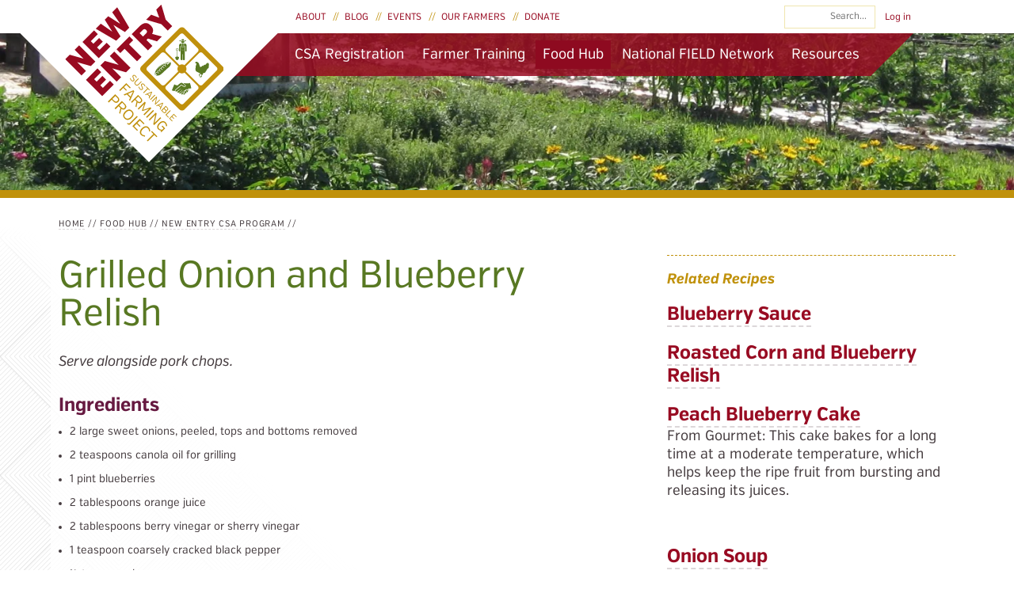

--- FILE ---
content_type: text/html; charset=utf-8
request_url: https://nesfp.nutrition.tufts.edu/world-peas-food-hub/world-peas-csa/produce-recipes/grilled-onion-and-blueberry-relish
body_size: 10237
content:
<!DOCTYPE html>
<!--[if IEMobile 7]><html class="iem7"  lang="en" dir="ltr"><![endif]-->
<!--[if lte IE 6]><html class="lt-ie9 lt-ie8 lt-ie7"  lang="en" dir="ltr"><![endif]-->
<!--[if (IE 7)&(!IEMobile)]><html class="lt-ie9 lt-ie8"  lang="en" dir="ltr"><![endif]-->
<!--[if IE 8]><html class="lt-ie9"  lang="en" dir="ltr"><![endif]-->
<!--[if (gte IE 9)|(gt IEMobile 7)]><!--><html  lang="en" dir="ltr" prefix="content: http://purl.org/rss/1.0/modules/content/ dc: http://purl.org/dc/terms/ foaf: http://xmlns.com/foaf/0.1/ og: http://ogp.me/ns# rdfs: http://www.w3.org/2000/01/rdf-schema# sioc: http://rdfs.org/sioc/ns# sioct: http://rdfs.org/sioc/types# skos: http://www.w3.org/2004/02/skos/core# xsd: http://www.w3.org/2001/XMLSchema#"><!--<![endif]-->

<head>
  <meta charset="utf-8" />
<meta name="Generator" content="Drupal 7 (http://drupal.org)" />
<link rel="canonical" href="/world-peas-food-hub/world-peas-csa/produce-recipes/grilled-onion-and-blueberry-relish" />
<link rel="shortlink" href="/node/2071" />
  <title>Grilled Onion and Blueberry Relish | New Entry Sustainable Farming Project</title>

      <meta name="MobileOptimized" content="width">
    <meta name="HandheldFriendly" content="true">
    <meta name="viewport" content="width=device-width">
    <meta http-equiv="cleartype" content="on">

  <link rel="stylesheet" href="https://nesfp.nutrition.tufts.edu/sites/default/files/css/css_lQaZfjVpwP_oGNqdtWCSpJT1EMqXdMiU84ekLLxQnc4.css" media="all" />
<link rel="stylesheet" href="https://nesfp.nutrition.tufts.edu/sites/default/files/css/css_pZcHfaqPDLSRoKyweukJoSZUtCCqvWKvIEHOb9HKjdk.css" media="all" />
<link rel="stylesheet" href="https://nesfp.nutrition.tufts.edu/sites/default/files/css/css_tiJ6fI9Q8ZAEKYbDSKG0qtrT29dA-DMQxWcz0h_UhBE.css" media="all" />
<link rel="stylesheet" href="https://nesfp.nutrition.tufts.edu/sites/default/files/css/css_ZuBc-FPTeHJ_-5kJ5URLSvaUH1jOn9weOIChH8tPMI8.css" media="all" />
  <script src="/sites/all/themes/newentry/fonts/VerbCond/VerbCond.js"></script>
  <script src="https://nesfp.nutrition.tufts.edu/sites/all/libraries/modernizr/modernizr.min.js?st10w8"></script>
<script src="https://nesfp.nutrition.tufts.edu/sites/default/files/js/js_Pz_s03tT8DapZka5LBz6iJQQVpomUUmfaZMwpSfwsvM.js"></script>
<script>document.createElement( "picture" );</script>
<script src="https://nesfp.nutrition.tufts.edu/sites/default/files/js/js_zYG05jh14yf6HwB9KmYAn6AcT_ggdM0WYx_N7S04fZM.js"></script>
<script src="https://nesfp.nutrition.tufts.edu/sites/default/files/js/js_wkWPttgt88ksjOL5jalhInUapNinu3g0ecbzpdQyF5w.js"></script>
<script>(function(i,s,o,g,r,a,m){i["GoogleAnalyticsObject"]=r;i[r]=i[r]||function(){(i[r].q=i[r].q||[]).push(arguments)},i[r].l=1*new Date();a=s.createElement(o),m=s.getElementsByTagName(o)[0];a.async=1;a.src=g;m.parentNode.insertBefore(a,m)})(window,document,"script","https://www.google-analytics.com/analytics.js","ga");ga("create", "UA-5958097-1", {"cookieDomain":"auto"});ga("send", "pageview");</script>
<script src="https://nesfp.nutrition.tufts.edu/sites/default/files/js/js_7_f-bmZxmwTSS6IB6-REPVCzoX0786U_tVII_DvQq9k.js"></script>
<script>jQuery.extend(Drupal.settings, {"basePath":"\/","pathPrefix":"","setHasJsCookie":0,"ajaxPageState":{"theme":"newentry","theme_token":"NrGc-GavSryt0mR7dGlHOjl-IyOiQaDDzU6G-VnWGYg","js":{"sites\/all\/modules\/picture\/picturefill2\/picturefill.min.js":1,"sites\/all\/modules\/picture\/picture.min.js":1,"sites\/all\/libraries\/modernizr\/modernizr.min.js":1,"sites\/all\/modules\/jquery_update\/replace\/jquery\/1.7\/jquery.min.js":1,"misc\/jquery-extend-3.4.0.js":1,"misc\/jquery-html-prefilter-3.5.0-backport.js":1,"misc\/jquery.once.js":1,"misc\/drupal.js":1,"sites\/all\/libraries\/fitvids\/jquery.fitvids.js":1,"0":1,"sites\/all\/modules\/admin_menu\/admin_devel\/admin_devel.js":1,"sites\/all\/modules\/fitvids\/fitvids.js":1,"sites\/all\/modules\/extlink\/extlink.js":1,"sites\/all\/modules\/jcaption\/jcaption.js":1,"sites\/all\/modules\/google_analytics\/googleanalytics.js":1,"1":1,"sites\/all\/themes\/newentry\/js\/jquery.csswatch.js":1,"sites\/all\/themes\/newentry\/js\/jquery.offcanvasmenu.js":1,"sites\/all\/themes\/newentry\/js\/script.js":1},"css":{"modules\/system\/system.base.css":1,"modules\/system\/system.menus.css":1,"modules\/system\/system.messages.css":1,"modules\/system\/system.theme.css":1,"sites\/all\/modules\/date\/date_api\/date.css":1,"sites\/all\/modules\/date\/date_popup\/themes\/datepicker.1.7.css":1,"sites\/all\/modules\/date\/date_repeat_field\/date_repeat_field.css":1,"modules\/field\/theme\/field.css":1,"sites\/all\/modules\/fitvids\/fitvids.css":1,"sites\/all\/modules\/logintoboggan\/logintoboggan.css":1,"modules\/node\/node.css":1,"sites\/all\/modules\/picture\/picture_wysiwyg.css":1,"modules\/search\/search.css":1,"modules\/user\/user.css":1,"sites\/all\/modules\/video_filter\/video_filter.css":1,"sites\/all\/modules\/extlink\/extlink.css":1,"sites\/all\/modules\/views\/css\/views.css":1,"sites\/all\/modules\/ctools\/css\/ctools.css":1,"sites\/all\/modules\/lexicon\/css\/lexicon.css":1,"sites\/all\/modules\/typogrify\/typogrify.css":1,"sites\/all\/themes\/newentry\/system.menus.css":1,"sites\/all\/themes\/newentry\/system.messages.css":1,"sites\/all\/themes\/newentry\/system.theme.css":1,"sites\/all\/themes\/newentry\/flexslider.css":1,"sites\/all\/themes\/newentry\/flexslider_img.css":1,"sites\/all\/themes\/newentry\/logintoboggan.css":1,"sites\/all\/themes\/newentry\/typogrify.css":1,"sites\/all\/themes\/newentry\/views.css":1,"sites\/all\/themes\/newentry\/date.css":1,"sites\/all\/themes\/newentry\/date_repeat_field.css":1,"sites\/all\/themes\/newentry\/search.css":1,"sites\/all\/themes\/newentry\/field.css":1,"sites\/all\/themes\/newentry\/css\/styles.css":1}},"jcaption":{"jcaption_selectors":["picture img"],"jcaption_alt_title":"title","jcaption_requireText":1,"jcaption_copyStyle":0,"jcaption_removeStyle":0,"jcaption_removeClass":0,"jcaption_removeAlign":0,"jcaption_copyAlignmentToClass":0,"jcaption_copyFloatToClass":0,"jcaption_copyClassToClass":0,"jcaption_autoWidth":0,"jcaption_keepLink":0,"jcaption_styleMarkup":"","jcaption_animate":0,"jcaption_showDuration":"200","jcaption_hideDuration":"200"},"better_exposed_filters":{"views":{"inside_banner_photos":{"displays":{"block_1":{"filters":[]},"block":{"filters":[]}}},"related_partners":{"displays":{"block":{"filters":[]}}},"callout_box":{"displays":{"block_1":{"filters":[]}}},"related_recipes":{"displays":{"block_1":{"filters":[]}}}}},"fitvids":{"custom_domains":[],"selectors":["#main"],"simplifymarkup":1},"picture":{"mappings":[["quarter_width","quarter_width"],["half_width","half_width"],["full_width","full_width"],["Not Set","not_set"]],"label":"Image size (required)"},"extlink":{"extTarget":"_blank","extClass":0,"extLabel":"(link is external)","extImgClass":0,"extIconPlacement":"append","extSubdomains":1,"extExclude":"","extInclude":"","extCssExclude":"","extCssExplicit":"","extAlert":0,"extAlertText":"This link will take you to an external web site. We are not responsible for their content.","mailtoClass":0,"mailtoLabel":"(link sends e-mail)"},"googleanalytics":{"trackOutbound":1,"trackMailto":1,"trackDownload":1,"trackDownloadExtensions":"7z|aac|arc|arj|asf|asx|avi|bin|csv|doc|exe|flv|gif|gz|gzip|hqx|jar|jpe?g|js|mp(2|3|4|e?g)|mov(ie)?|msi|msp|pdf|phps|png|ppt|qtm?|ra(m|r)?|sea|sit|tar|tgz|torrent|txt|wav|wma|wmv|wpd|xls|xml|z|zip|docx|xls|xlsx","trackColorbox":1},"urlIsAjaxTrusted":{"\/world-peas-food-hub\/world-peas-csa\/produce-recipes\/grilled-onion-and-blueberry-relish":true}});</script>
  <script>
  /* grunticon Stylesheet Loader | https://github.com/filamentgroup/grunticon | (c) 2012 Scott Jehl, Filament Group, Inc. | MIT license. */
  window.grunticon=function(e){if(e&&3===e.length){var t=window,n=!!t.document.createElementNS&&!!t.document.createElementNS("http://www.w3.org/2000/svg","svg").createSVGRect&&!!document.implementation.hasFeature("http://www.w3.org/TR/SVG11/feature#Image","1.1"),A=function(A){var o=t.document.createElement("link"),r=t.document.getElementsByTagName("script")[0];o.rel="stylesheet",o.href=e[A&&n?0:A?1:2],r.parentNode.insertBefore(o,r)},o=new t.Image;o.onerror=function(){A(!1)},o.onload=function(){A(1===o.width&&1===o.height)},o.src="[data-uri]"}};
  grunticon( [ "/sites/all/themes/newentry/grunticon/icons.data.svg.css", "/sites/all/themes/newentry/grunticon/icons.data.png.css", "/sites/all/themes/newentry/grunticon/icons.fallback.css" ] );</script>
  <noscript><link href="/sites/all/themes/newentry/grunticon/icons.fallback.css" rel="stylesheet"></noscript>
      <!--[if lt IE 9]>
    <script src="/sites/all/themes/zen/js/html5.js"></script>
    <![endif]-->
  </head>
<body class="html not-front not-logged-in one-sidebar sidebar-second page-node page-node- page-node-2071 node-type-recipe section-world-peas-food-hub" >
      <p id="skip-link">
      <a href="#main-content" class="element-invisible element-focusable">Skip to content</a>
    </p>
      
<div id="page" class="region-page">

  <header class="header" id="header" role="banner">
    <div class="header-inner region-inner">

      
              <div class="header--name-and-slogan" id="name-and-slogan">
                      <h1 class="header--site-name" id="site-name">
              <a href="/" title="Home" class="header--site-link" rel="home"><span>New Entry Sustainable Farming Project</span></a>
            </h1>
          
                  </div>
      
      
<div id="block-views-inside-banner-photos-block" class="block block-views header-image-wrapper first last odd">

      
    
    
        
          <div class="header-image" data-bgnarrow="https://nesfp.nutrition.tufts.edu/sites/default/files/styles/banner_inside_cropped_narrow/public/photos/insidebanners/field_in_the_summer.jpg?itok=0osP2ZoH" data-bgmedium="https://nesfp.nutrition.tufts.edu/sites/default/files/styles/banner_inside_cropped_medium/public/photos/insidebanners/field_in_the_summer.jpg?itok=u-X30hXc" data-bgwide="https://nesfp.nutrition.tufts.edu/sites/default/files/styles/banner_inside_cropped_wide/public/photos/insidebanners/field_in_the_summer.jpg?itok=NHYYVAMq" />  
</div>

      <div id="navigation-trigger"><a href="#navigation">Menu</a></div>

    </div>
  </header>

  
  <section id="navigation" class="region region-navigation">
  	<div class="region-navigation-inner region-inner">
    	<div id="block-menu-block-1" class="block block-menu-block menu--primary first odd" role="navigation">

      
    <ul class="menu"><li class="menu__item is-leaf first leaf menu-mlid-2068 level-1"><a href="https://nesfp.localfoodmarketplace.com/Products" title="" class="menu__link">CSA Registration</a></li>
<li class="menu__item is-expanded expanded menu-mlid-836 level-1"><a href="/farmer-training" class="menu__link">Farmer Training</a><ul class="menu"><li class="menu__item is-leaf first leaf menu-mlid-837 level-2"><a href="/farmer-training/explore-farming-workshop" class="menu__link">Explore Farming Workshop</a></li>
<li class="menu__item is-leaf leaf menu-mlid-2333 level-2"><a href="/farmer-training/crop-production-course" class="menu__link">Crop Production Course</a></li>
<li class="menu__item is-collapsed collapsed menu-mlid-838 level-2"><a href="/farmer-training/farm-business-planning-course" class="menu__link">Farm Business Planning Course</a></li>
<li class="menu__item is-leaf leaf menu-mlid-2921 level-2"><a href="/farmer-training/practicum-sustainable-agriculture-hands-course" class="menu__link">Practicum in Sustainable Agriculture Hands-On Course</a></li>
<li class="menu__item is-collapsed collapsed menu-mlid-840 level-2"><a href="/farmer-training/incubator-farm" class="menu__link">Incubator Farm</a></li>
<li class="menu__item is-leaf leaf menu-mlid-2920 level-2"><a href="/farmer-training/hydroponics-course" class="menu__link">Hydroponics Course</a></li>
<li class="menu__item is-leaf leaf menu-mlid-2912 level-2"><a href="/farmer-training/wholesale-and-institutional-market-online-course" class="menu__link">Wholesale and Institutional Markets Online Course</a></li>
<li class="menu__item is-leaf last leaf menu-mlid-2936 level-2"><a href="/farmer-training/value-added-enterprise-course" class="menu__link">Value Added Enterprise Course</a></li>
</ul></li>
<li class="menu__item is-expanded is-active-trail expanded active-trail menu-mlid-1003 level-1"><a href="/foodhub" class="menu__link is-active-trail active-trail">Food Hub</a><ul class="menu"><li class="menu__item is-expanded is-active-trail first expanded active-trail menu-mlid-2088 level-2"><a href="/NewEntryCSA" class="menu__link is-active-trail active-trail">New Entry CSA Program</a><ul class="menu"><li class="menu__item is-leaf first leaf menu-mlid-1466 level-3"><a href="/csa/frequently-asked-questions" class="menu__link">Frequently Asked Questions</a></li>
<li class="menu__item is-leaf leaf menu-mlid-2575 level-3"><a href="/NewEntryCSA/produce-recipes" class="menu__link">Produce &amp; Recipes</a></li>
<li class="menu__item is-leaf last leaf menu-mlid-2090 level-3"><a href="/csa-pickup-locations" class="menu__link">Pickup Locations</a></li>
</ul></li>
<li class="menu__item is-leaf leaf menu-mlid-1467 level-2"><a href="/foodaccess" class="menu__link">Food Access Program</a></li>
<li class="menu__item is-leaf leaf menu-mlid-2579 level-2"><a href="/foodhub/wholesale" class="menu__link">Wholesale</a></li>
<li class="menu__item is-leaf leaf menu-mlid-2922 level-2"><a href="/foodhub/mobile-market" class="menu__link">Mobile Market</a></li>
<li class="menu__item is-leaf last leaf menu-mlid-2911 level-2"><a href="/foodhub/agricultura-sostenida-por-la-comunidad" class="menu__link">Agricultura Sostenida por la Comunidad</a></li>
</ul></li>
<li class="menu__item is-expanded expanded menu-mlid-1007 level-1"><a href="/national-field-network" class="menu__link">National FIELD Network</a><ul class="menu"><li class="menu__item is-leaf first leaf menu-mlid-2347 level-2"><a href="/national-field-network/technical-assistance" class="menu__link">Technical Assistance</a></li>
<li class="menu__item is-expanded expanded menu-mlid-1131 level-2"><a href="/NIFTI" class="menu__link">National Incubator Farm Training Initiative (NIFTI)</a><ul class="menu"><li class="menu__item is-leaf first leaf menu-mlid-1717 level-3"><a href="https://www.tfaforms.com/269706" title="" class="menu__link">Technical Assistance</a></li>
<li class="menu__item is-leaf is-parent last leaf has-children menu-mlid-1349 level-3"><a href="/food-systems/national-incubator-farm-training-initiative/training-materials" class="menu__link">Resources</a></li>
</ul></li>
<li class="menu__item is-expanded expanded menu-mlid-2067 level-2"><a href="/agapprenticeship" class="menu__link">National Ag Apprenticeship Learning Network (AgALN)</a><ul class="menu"><li class="menu__item is-leaf first leaf menu-mlid-2334 level-3"><a href="/agapprenticeship/library" class="menu__link">Resources</a></li>
<li class="menu__item is-leaf last leaf menu-mlid-2577 level-3"><a href="/agapprenticeship/mentor-training" class="menu__link">Mentor Training</a></li>
</ul></li>
<li class="menu__item is-expanded expanded menu-mlid-2335 level-2"><a href="/national-field-network/field-webinars" class="menu__link">FIELD Webinars</a><ul class="menu"><li class="menu__item is-leaf first last leaf menu-mlid-1705 level-3"><a href="/national-field-network/field-webinars/nifti-webinars" class="menu__link">NIFTI Webinars</a></li>
</ul></li>
<li class="menu__item is-leaf leaf menu-mlid-1436 level-2"><a href="/national-field-network/stats" class="menu__link">Stats</a></li>
<li class="menu__item is-leaf leaf menu-mlid-1437 level-2"><a href="/food-systems/national-incubator-farm-training-initiative/national-incubator-map" class="menu__link">FIELD Network Map</a></li>
<li class="menu__item is-leaf leaf menu-mlid-2937 level-2"><a href="/national-field-network/connection-hours" class="menu__link">Connection Hours</a></li>
<li class="menu__item is-leaf last leaf menu-mlid-2437 level-2"><a href="/national-field-network/field-school" class="menu__link">FIELD School</a></li>
</ul></li>
<li class="menu__item is-expanded last expanded menu-mlid-2320 level-1"><a href="/resources" class="menu__link">Resources</a><ul class="menu"><li class="menu__item is-collapsed first collapsed menu-mlid-2321 level-2"><a href="/food-systems/national-incubator-farm-training-initiative/training-materials" title="" class="menu__link">NIFTI Training Resources</a></li>
<li class="menu__item is-expanded expanded menu-mlid-2322 level-2"><a href="/farmer-training/library" title="" class="menu__link">Farmer Resource Library</a><ul class="menu"><li class="menu__item is-leaf is-parent first leaf has-children menu-mlid-1743 level-3"><a href="/farmer-training/library/farm-financial-management-resources" class="menu__link">Farm Financial Management Resources</a></li>
<li class="menu__item is-leaf is-parent leaf has-children menu-mlid-1127 level-3"><a href="/farmer-training/library/livestock-poultry" class="menu__link">Livestock &amp; Poultry</a></li>
<li class="menu__item is-leaf leaf menu-mlid-2345 level-3"><a href="/farmer-training/library/farm-labor-resources" class="menu__link">Farm Labor Resources</a></li>
<li class="menu__item is-leaf leaf menu-mlid-1697 level-3"><a href="/farmer-training/library/farm-employment" class="menu__link">Farm Employment</a></li>
<li class="menu__item is-leaf leaf menu-mlid-2943 level-3"><a href="/farmer-training/library/high-tunnel-resources" class="menu__link">High Tunnel Resources</a></li>
<li class="menu__item is-leaf leaf menu-mlid-2340 level-3"><a href="/farmland" class="menu__link">Farm Land</a></li>
<li class="menu__item is-leaf leaf menu-mlid-2917 level-3"><a href="/farmer-training/library/climate-record-keeping" class="menu__link">Climate Record Keeping</a></li>
<li class="menu__item is-leaf leaf menu-mlid-2909 level-3"><a href="/farmer-training/library/accessing-grants-and-loans-growing-your-business" class="menu__link">Accessing Grants and Loans for Growing Your Business</a></li>
<li class="menu__item is-leaf leaf menu-mlid-2582 level-3"><a href="/farmer-training/library/ag-technology-platforms-and-software-manage-risks" class="menu__link">Ag Technology Platforms and Software to Manage Risks</a></li>
<li class="menu__item is-leaf last leaf menu-mlid-2910 level-3"><a href="/farmer-training/library/farm-business-management-benchmarking" class="menu__link">Farm Business Management Benchmarking</a></li>
</ul></li>
<li class="menu__item is-leaf leaf menu-mlid-2323 level-2"><a href="/new-american-resources" class="menu__link">New American Resources</a></li>
<li class="menu__item is-leaf leaf menu-mlid-2338 level-2"><a href="https://nesfp.org/agapprenticeship/library" title="" class="menu__link">Ag Apprenticeship Resources</a></li>
<li class="menu__item is-leaf leaf menu-mlid-2565 level-2"><a href="https://nesfp.org/program-evaluation/library" title="" class="menu__link">Beginning Farmer Program Evaluation Resources</a></li>
<li class="menu__item is-expanded last expanded menu-mlid-2053 level-2"><a href="/BFRDP" class="menu__link">Beginning Farmer and Rancher Development Program (BFRDP) Assistance</a><ul class="menu"><li class="menu__item is-leaf first leaf menu-mlid-2425 level-3"><a href="/BFRDP/resources" class="menu__link">Resources</a></li>
<li class="menu__item is-leaf last leaf menu-mlid-2426 level-3"><a href="/BFRDP/webinars" class="menu__link">Webinars</a></li>
</ul></li>
</ul></li>
</ul>
</div>
<div id="block-menu-block-2" class="block block-menu-block menu--secondary even" role="navigation">

      
    <ul class="menu"><li class="menu__item is-expanded first expanded menu-mlid-844 level-1"><a href="/about" class="menu__link">About</a><ul class="menu"><li class="menu__item is-expanded first expanded menu-mlid-2428 level-2"><a href="/about" class="menu__link">Mission</a><ul class="menu"><li class="menu__item is-leaf first last leaf menu-mlid-2919 level-3"><a href="/about/strategic-plan" class="menu__link">Strategic Plan</a></li>
</ul></li>
<li class="menu__item is-expanded expanded menu-mlid-934 level-2"><a href="/about/contact-us" class="menu__link">Contact Us</a><ul class="menu"><li class="menu__item is-leaf first last leaf menu-mlid-2430 level-3"><a href="/about/contact-us/driving-instructions" class="menu__link">Driving Instructions</a></li>
</ul></li>
<li class="menu__item is-collapsed collapsed menu-mlid-845 level-2"><a href="/about/student-involvement" class="menu__link">Student Involvement</a></li>
<li class="menu__item is-collapsed collapsed menu-mlid-1711 level-2"><a href="/about/employment-opportunities" class="menu__link">Employment Opportunities</a></li>
<li class="menu__item is-leaf leaf menu-mlid-1457 level-2"><a href="/about/new-entry-newsletter" class="menu__link">Subscribe to Newsletter</a></li>
<li class="menu__item is-leaf leaf menu-mlid-1459 level-2"><a href="/about/media" class="menu__link">In the Media</a></li>
<li class="menu__item is-leaf leaf menu-mlid-1255 level-2"><a href="/about/partners" class="menu__link">Our Partners</a></li>
<li class="menu__item is-expanded last expanded menu-mlid-1266 level-2"><a href="/about/staff" class="menu__link">Staff</a><ul class="menu"><li class="menu__item is-leaf first leaf menu-mlid-1423 level-3"><a href="/about/about-staff/jennifer-hashley" class="menu__link">Jennifer Hashley</a></li>
<li class="menu__item is-leaf leaf menu-mlid-2931 level-3"><a href="/about/staff/eduardo-tovar-lopez" class="menu__link">Eduardo Tovar Lopez</a></li>
<li class="menu__item is-leaf leaf menu-mlid-2940 level-3"><a href="/about/about-staff/sam-fonvielle" class="menu__link">Sam Fonvielle</a></li>
<li class="menu__item is-leaf leaf menu-mlid-2563 level-3"><a href="/about/staff/ben-zoba" class="menu__link">Ben Zoba</a></li>
<li class="menu__item is-leaf leaf menu-mlid-2581 level-3"><a href="/about/staff/leah-jurman" class="menu__link">Leah Jurman</a></li>
<li class="menu__item is-leaf leaf menu-mlid-2916 level-3"><a href="/about/staff/emily-round" class="menu__link">Emily Round</a></li>
<li class="menu__item is-leaf leaf menu-mlid-2580 level-3"><a href="/about/staff/sara-davis" class="menu__link">Sara Davis</a></li>
<li class="menu__item is-leaf leaf menu-mlid-2939 level-3"><a href="/about/about-staff/erik-wilson" class="menu__link">Erik Wilson</a></li>
<li class="menu__item is-leaf leaf menu-mlid-2941 level-3"><a href="/about/staff/lydia-mcginn" class="menu__link">Lydia McGinn</a></li>
<li class="menu__item is-leaf leaf menu-mlid-2942 level-3"><a href="/about/staff/arika-freeman-gritter" class="menu__link">Arika Freeman-Gritter</a></li>
<li class="menu__item is-leaf leaf menu-mlid-2933 level-3"><a href="/about/staff/colleen-hanley" class="menu__link">Colleen Hanley</a></li>
<li class="menu__item is-leaf last leaf menu-mlid-2938 level-3"><a href="/about/staff/caitlin-kenney" class="menu__link">Caitlin Kenney</a></li>
</ul></li>
</ul></li>
<li class="menu__item is-leaf leaf menu-mlid-804 level-1"><a href="/updates" class="menu__link">Blog</a></li>
<li class="menu__item is-leaf leaf menu-mlid-842 level-1"><a href="/events" class="menu__link">Events</a></li>
<li class="menu__item is-leaf leaf menu-mlid-1005 level-1"><a href="/farmers" class="menu__link">Our Farmers</a></li>
<li class="menu__item is-expanded last expanded menu-mlid-935 level-1"><a href="/donate" class="menu__link">Donate</a><ul class="menu"><li class="menu__item is-leaf first leaf menu-mlid-1738 level-2"><a href="/volunteer" class="menu__link">Volunteer Opportunities</a></li>
<li class="menu__item is-leaf last leaf menu-mlid-2087 level-2"><a href="/support/choose-fresh-and-local-license-plate" class="menu__link">Choose Fresh and Local License Plate</a></li>
</ul></li>
</ul>
</div>
<div id="block-search-form" class="block block-search odd" role="search">

      
  <form action="/world-peas-food-hub/world-peas-csa/produce-recipes/grilled-onion-and-blueberry-relish" method="post" id="search-block-form" accept-charset="UTF-8"><div><div class="container-inline">
      <h2 class="element-invisible">Search form</h2>
    <div class="form-item form-type-searchfield form-item-search-block-form">
  <label class="element-invisible" for="edit-search-block-form--2">Search </label>
 <input title="Enter the terms you wish to search for." placeholder="Search..." type="search" id="edit-search-block-form--2" name="search_block_form" value="" size="15" maxlength="128" class="form-text form-search" />
</div>
<div class="form-actions form-wrapper" id="edit-actions"><input class="element-invisible form-submit" type="submit" id="edit-submit" name="op" value="Search" /></div><input type="hidden" name="form_build_id" value="form-GazMQHABKN6Pw6L8n_UjYVgbs-GszCRMLvhj9uj_7ZA" />
<input type="hidden" name="form_id" value="search_block_form" />
</div>
</div></form>
</div>
<div id="block-system-user-menu" class="block block-system menu--user block-menu last even" role="navigation">

      
  <ul class="menu"><li class="menu__item is-leaf first last leaf level-1"><a href="/my-nesfp/login" title="" class="menu__link">Log in</a></li>
</ul>
</div>
    </div>
  </section>

  
  <div id="main" class="region-main" >
    <div class="region-main-inner region-inner">
      <div id="content" class="column region-content" role="main">
                <nav class="breadcrumb" role="navigation"><h2 class="element-invisible">You are here</h2><ol><li><a href="/">Home</a> // </li><li><a href="/foodhub">Food Hub</a> // </li><li><a href="/NewEntryCSA">New Entry CSA Program</a> // </li></ol></nav>        <a id="main-content"></a>
                          <h1 class="page--title title" id="page-title">Grilled Onion and Blueberry Relish</h1>
                                                        


      <div class="field-body"> <p>Serve alongside pork chops.</p>
 </div>
    <h3 class="field-label">Ingredients</h3>
	<ul class="field-ingredients-list">
	  	    <li>2 large sweet onions, peeled, tops and bottoms removed</li>
	  	    <li>2 teaspoons canola oil for grilling</li>
	  	    <li>1 pint blueberries</li>
	  	    <li>2 tablespoons orange juice</li>
	  	    <li>2 tablespoons berry vinegar or sherry vinegar</li>
	  	    <li>1 teaspoon coarsely cracked black pepper</li>
	  	    <li>½ teaspoon honey</li>
	  	    <li>½ teaspoon salt</li>
	  	    <li>2–3 tablespoons extra virgin olive oil</li>
	  	    <li>2 tablespoons chopped cilantro</li>
	  	    <li>¼ cup chopped green onion using the tender white and light green portions</li>
	  	    <li>salt to taste</li>
	  	</ul>
  <h3 class="field-label">Directions</h3>
      <div class="field-recipe-directions"> <p>Slice the sweet onions into ½-inch thick rounds. Lightly brush the onion slices with oil. For grilling and cutting ease, try to keep the onion slices together in rounds. Grill the onion rounds for 4–5 minutes on each side, depending on the heat of your grill. They should have grill marks and be softened through to the center rings. Remove the onions and let cool.<br />Combine the blueberries, orange juice, vinegar, pepper, honey and salt in a small bowl. With the back of a fork, gently crush about 8–10 berries which will help to infuse the juices with the blueberry flavor. Let stand for about 30 minutes.<br />Chop the cooked onions into ½-inch pieces and place in a mixing bowl. Add the macerated berries, olive oil, cilantro and green onions and toss just to combine. Taste and adjust seasonings accordingly.</p>
 </div>
    <div class="field-label--inline--wrapper">
  <h3 class="field-label--inline">Source:</h3>
      <p class="field-source inline"><a href="http://edibleboston.com/grilled-onion-and-blueberry-relish/" target="_blank">Edible Boston</a></p>
    </div>
  <div class="field-label--inline--wrapper">
  <h3 class="field-label--inline">Produce:</h3>
	<ul class="field-crops inline">
	  	    <li><a href="/world-peas-food-hub/world-peas-csa/produce-recipes/blueberries">Blueberries</a></li>
	  	    <li><a href="/world-peas-food-hub/world-peas-csa/produce-recipes/onions">Onions</a></li>
	  	</ul>
  </div>
<div id="block-block-4" class="block block-block block--program-footer last even">

        <h2 class="block__title block-title"><span class="icon icon-world-peas"></span><span class="block--title-text">New Entry Food Hub</span></h2>
    
   <p>New Entry Food Hub is a program of the New Entry Sustainable Farming Project (New Entry). New Entry is a new farmer training program that helps beginning, immigrant and refugee farmers gain business and farm production skills and access to land, markets and other resources necessary to start viable farm businesses. <a href="/foodhub">Find out more.</a></p>
 
</div>
              </div>

              <aside class="sidebars">
                      <section class="region region-sidebar-second column sidebar">
    <div id="block-views-related-recipes-block-1" class="block block-views first last odd">

        <h2 class="block__title block-title">Related Recipes</h2>
    
  <section class="teaser-list teaser-list--recipes view view-related-recipes view-id-related_recipes view-display-id-block_1 teaser-list teaser-list--recipes view-dom-id-53a4afcab1b6c7d85b04ca14f79d4d9f">
        
  
  
          <article class="views-row views-row-1 views-row-odd views-row-first">
      
          <a href="/world-peas-food-hub/world-peas-csa/produce-recipes/blueberry-sauce">Blueberry Sauce</a>    
              </article>
  <article class="views-row views-row-2 views-row-even">
      
          <a href="/world-peas-food-hub/world-peas-csa/produce-recipes/roasted-corn-and-blueberry-relish">Roasted Corn and Blueberry Relish</a>    
              </article>
  <article class="views-row views-row-3 views-row-odd">
      
          <a href="/world-peas-food-hub/world-peas-csa/produce-recipes/peach-blueberry-cake">Peach Blueberry Cake</a>    
           <p>From Gourmet: <span style="line-height: 1.33333em;">This cake bakes for a long time at a moderate temperature, which helps keep the ripe fruit from bursting and releasing its juices.</span></p>    </article>
  <article class="views-row views-row-4 views-row-even">
      
          <a href="/world-peas-food-hub/world-peas-csa/produce-recipes/grilled-onion-and-blueberry-relish" class="active">Grilled Onion and Blueberry Relish</a>    
           <p>Serve alongside pork chops.</p>
     </article>
  <article class="views-row views-row-5 views-row-odd">
      
          <a href="/world-peas-food-hub/world-peas-csa/produce-recipes/onion-soup">Onion Soup</a>    
              </article>
  <article class="views-row views-row-6 views-row-even">
      
          <a href="/world-peas-food-hub/world-peas-csa/produce-recipes/grilled-onion-and-blueberry-relish" class="active">Grilled Onion and Blueberry Relish</a>    
           <p>Serve alongside pork chops.</p>
     </article>
  <article class="views-row views-row-7 views-row-odd">
      
          <a href="/world-peas-food-hub/world-peas-csa/produce-recipes/black-beans-amaranth">Black Beans with Amaranth</a>    
              </article>
  <article class="views-row views-row-8 views-row-even">
      
          <a href="/world-peas-food-hub/world-peas-csa/produce-recipes/amaranth-leaves-and-spinach-coconut-milk">Amaranth Leaves and Spinach in Coconut Milk</a>    
              </article>
  <article class="views-row views-row-9 views-row-odd">
      
          <a href="/world-peas-food-hub/world-peas-csa/produce-recipes/asian-marinated-cucumber-salad">Asian Marinated Cucumber Salad</a>    
              </article>
  <article class="views-row views-row-10 views-row-even">
      
          <a href="/world-peas-food-hub/world-peas-csa/produce-recipes/stuffed-delicata-squash">Stuffed Delicata Squash</a>    
           <p>with Quinoa, Broccoli &amp; Pickled Raisins</p>
     </article>
  <article class="views-row views-row-11 views-row-odd">
      
          <a href="/world-peas-food-hub/world-peas-csa/produce-recipes/long-island-cheese-pumpkin-soup">Long Island Cheese Pumpkin Soup</a>    
              </article>
  <article class="views-row views-row-12 views-row-even">
      
          <a href="/world-peas-food-hub/world-peas-csa/produce-recipes/cranberry-jalapeno-salsa">Cranberry-Jalapeno Salsa</a>    
              </article>
  <article class="views-row views-row-13 views-row-odd views-row-last">
      
          <a href="/world-peas-food-hub/world-peas-csa/produce-recipes/cranberry-ketchup">Cranberry Ketchup</a>    
              </article>
  
  
  
  
  
  </section>
</div>
  </section>
        </aside>
          </div>
  </div>

    <footer id="footer" class="region region-footer">
  	<div class="region-footer-inner region-inner">
    	<div id="block-block-2" class="block block-block block--stay-connected first odd">

        <h2 class="block__title block-title">Stay Connected to New Entry</h2>
    
  <ul><li><a href="https://www.instagram.com/newentrysustainablefarming/?hl=en" target="_blank"><span class="icon icon-instagram"></span><b>Instagram</b></a></li><li><a href="https://www.twitter.com/NewEntry" target="_blank"><span class="icon icon-twitter"></span><b>Twitter</b></a></li><li><a href="http://www.facebook.com/pages/New-Entry-Sustainable-Farming-Project/211406158922442" target="_blank"><span class="icon icon-facebook"></span><b>Facebook</b></a></li><li><a href="/about/new-entry-newsletter"><span class="icon icon-mail"></span><b>Newsletter</b></a></li><li><a href="/about/support">Donate</a></li></ul>
</div>
<div id="block-block-3" class="block block-block block--footer-contact-info even">

      
   <p><strong>New Entry Sustainable Farming Project </strong>733 Cabot Street, Beverly <span class="caps">MA</span> 01915</p>
<p><strong>Tufts University Friedman School of Nutrition</strong> 150 Harrison Ave, Boston <span class="caps">MA</span> 02111</p>
 
</div>
<div id="block-block-9" class="block block-block block--copyright-info odd">

      
   <p>Copyright © Tufts University</p>
 
</div>
<div id="block-block-13" class="block block-block block--footer-contact-info last even">

      
   <p>Reproduction, distribution, and/or display of any photos or material from this site is prohibited without permission from New Entry Sustainable Farming Project, which holds exclusive rights to this work.</p>
 
</div>
    </div>
  </footer>

</div>


  <script src="https://nesfp.nutrition.tufts.edu/sites/default/files/js/js_7Ukqb3ierdBEL0eowfOKzTkNu-Le97OPm-UqTS5NENU.js"></script>
</body>
</html>


--- FILE ---
content_type: text/css
request_url: https://nesfp.nutrition.tufts.edu/sites/default/files/css/css_ZuBc-FPTeHJ_-5kJ5URLSvaUH1jOn9weOIChH8tPMI8.css
body_size: 62293
content:
h2,h3,h4,h5,h6,b,strong,.off-canvas-menu .region-navigation a.navCollapse,.pager-current,label,legend,#login-links a.lt-active,.teaser-list--events .field-date,.teaser-list--events .date-display-range,.teaser-list--events .meta,.teaser-list--resources .field-media,.teaser-list--updates .meta,.teaser-list--properties .meta,.featured-direction-nav a{font-family:VerbCondRegular-Bold,sans-serif;font-weight:normal;font-style:normal}em strong,strong em,.region-main .more-link,.more-link--inline,.sidebars .block .block__title,.block--related-partners .block__title,.block--home-page-updates .block__title,.block--home-page-events .block__title,.block--program-footer a,.block--callout-box .field-callout-link,.block--meet-the-farmers .field-body a,.node-type-update .meta,.block--stay-connected .block__title{font-family:VerbCondRegular-BoldItalic,sans-serif;font-weight:normal;font-style:normal}em,.off-canvas-menu .region-navigation .level-3>a,.block--program-footer p,.callout-text--big,.callout-text--small,.node-type-recipe .field-body,.form-item .description,.view-map-of-available-farmland .view-header,.teaser-list--events .field-summary,.teaser-list--resources .field-body,.teaser-list--updates .field-summary,.teaser-list--properties .field-summary,.teaser-list--produce a h4{font-family:VerbCondRegular-Italic,sans-serif;font-weight:normal;font-style:normal}.field-registration-link a,.node-type-partner .field-url a,.node-type-resource .field-resource-file a,.node-type-resource .field-resource-url a,.landseeker-button a,a.button,a.button--primary,button,input[type="button"],input[type="reset"],input[type="submit"],.landseekers-button a,.block--stay-connected li:last-child a,.block--stay-connected a,.cards li .back a,a.button--secondary,#navigation-trigger a,.views-reset-button input[type="submit"],.block--program-footer .block__title,.program-list a,.region-navigation a,.breadcrumb a,a.tabs-primary__tab-link,a.tabs-primary__tab-link-active,span.field-label,.field-label--inline,.caps-label,.page-user .field-group-div h3,label.option,#login-links a,.view-related-resources ul a,.view-update-topics-list ul ul a,.block--stay-connected b,.teaser-list--partners .field-body{font-family:VerbCondRegular,sans-serif;font-weight:normal;font-style:normal}picture[data-picture-align="left"],img[data-picture-align="left"]{display:block;float:left;margin:0 1em 0.5em 0}picture[data-picture-align="right"],img[data-picture-align="right"]{display:block;float:right;margin:0 0 0.5em 1em}.off-canvas-menu .region-navigation a,.teaser-list--relatedpartners .field-logo a,.featured-direction-nav a{border-bottom-width:0}.off-canvas-menu .region-navigation a:hover,.teaser-list--relatedpartners .field-logo a:hover,.featured-direction-nav a:hover,.off-canvas-menu .region-navigation a:focus,.teaser-list--relatedpartners .field-logo a:focus,.featured-direction-nav a:focus{border-bottom-width:0}.breadcrumb ol,.cards,.featured-control-nav,.featured-direction-nav{margin:0;padding:0}.breadcrumb ol li,.cards li,.featured-control-nav li,.featured-direction-nav li{list-style-type:none;padding:0;margin:0}.breadcrumb li,#navigation-trigger,.off-canvas-menu .region-navigation .level-1>a,.block--stay-connected a,.featured-direction-nav a{text-transform:uppercase;letter-spacing:.07em}.breadcrumb li{font-size:0.61111111111111em}.field-registration-link a,.node-type-partner .field-url a,.node-type-resource .field-resource-file a,.node-type-resource .field-resource-url a,.landseeker-button a,a.button,a.button--primary,button,input[type="button"],input[type="reset"],input[type="submit"],.landseekers-button a,.block--stay-connected li:last-child a,.block--stay-connected a,.cards li .back a,a.button--secondary,#navigation-trigger a,.views-reset-button input[type="submit"]{display:-moz-inline-stack;display:inline-block;vertical-align:middle;line-height:1.125;padding:.675em .875em .5em;padding-bottom:.5em !important;border:none !important;border-radius:.325em;color:white}.field-registration-link a,.node-type-partner .field-url a,.node-type-resource .field-resource-file a,.node-type-resource .field-resource-url a,.landseeker-button a,a.button,a.button--primary,button,input[type="button"],input[type="reset"],input[type="submit"],.landseekers-button a,.block--stay-connected li:last-child a{background-color:#587822}.field-registration-link a:hover,.node-type-partner .field-url a:hover,.node-type-resource .field-resource-file a:hover,.node-type-resource .field-resource-url a:hover,.landseeker-button a:hover,a.button:hover,a.button--primary:hover,button:hover,input[type="button"]:hover,input[type="reset"]:hover,input[type="submit"]:hover,.landseekers-button a:hover,.block--stay-connected li:last-child a:hover,.field-registration-link a:focus,.node-type-partner .field-url a:focus,.node-type-resource .field-resource-file a:focus,.node-type-resource .field-resource-url a:focus,.landseeker-button a:focus,a.button:focus,a.button--primary:focus,button:focus,input[type="button"]:focus,input[type="reset"]:focus,input[type="submit"]:focus,.landseekers-button a:focus,.block--stay-connected li:last-child a:focus{color:white !important;background-color:#49641c}.block--stay-connected a,.cards li .back a{background-color:#c0910b}.block--stay-connected a:hover,.cards li .back a:hover,.block--stay-connected a:focus,.cards li .back a:focus{color:white !important;background-color:#a87f0a}a.button--secondary{background-color:#c9702b}a.button--secondary:hover,a.button--secondary:focus{color:white !important;background-color:#b46427}#navigation-trigger a{background-color:#980b22}#navigation-trigger a:hover,#navigation-trigger a:focus{color:white !important;background-color:#80091d}input[type="reset"],.views-reset-button input[type="submit"]{background-color:#999}input[type="reset"]:hover,.views-reset-button input[type="submit"]:hover,input[type="reset"]:focus,.views-reset-button input[type="submit"]:focus{color:white !important;background-color:#777}.block.green,.block.eggplant,.block--meet-the-farmers,.block.goldenrod,.block.orange{border-top:none !important;background-color:#f8f3da;border:1px solid #f4edc4;padding-top:0;padding-bottom:0.25em;border-bottom-left-radius:.325em;border-bottom-right-radius:.325em}.block.green .block__title,.block.eggplant .block__title,.block.eggplant .block--title,.block--meet-the-farmers .block__title,.block.goldenrod .block__title,.block.goldenrod .block--title,.block.orange .block__title,.block.orange .block--title{position:relative;color:#fff !important;padding:.625em 1em .5em;margin:0 !important}.block.green .block__title ~ p,.block.eggplant .block__title ~ p,.block.eggplant .block--title ~ p,.block--meet-the-farmers .block__title ~ p,.block.goldenrod .block__title ~ p,.block.goldenrod .block--title ~ p,.block.orange .block__title ~ p,.block.orange .block--title ~ p{padding-left:20px;padding-left:1.11111rem;padding-right:20px;padding-right:1.11111rem}.block.green .block__title:after,.block.eggplant .block__title:after,.block.eggplant .block--title:after,.block--meet-the-farmers .block__title:after,.block.goldenrod .block__title:after,.block.goldenrod .block--title:after,.block.orange .block__title:after,.block.orange .block--title:after{content:'';display:block;position:absolute;z-index:5;bottom:-0.5em;left:.75em;width:0;height:0;border-left:0.5em solid transparent;border-right:0.5em solid transparent;border-top:0.5em solid}.block.green .view,.block.eggplant .view,.block--meet-the-farmers .view,.block.goldenrod .view,.block.orange .view{padding:20px 20px 0;padding:1.11111rem 1.11111rem 0}.block.green .block__title{background-color:#3b5017}.block.green .block__title:after{border-top-color:#3b5017}.block.eggplant .block__title,.block.eggplant .block--title,.block--meet-the-farmers .block__title{background-color:#661940}.block.eggplant .block__title:after,.block.eggplant .block--title:after,.block--meet-the-farmers .block__title:after{border-top-color:#661940}.block.goldenrod .block__title,.block.goldenrod .block--title{background-color:#c0910b}.block.goldenrod .block__title:after,.block.goldenrod .block--title:after{border-top-color:#c0910b}.block.orange .block__title,.block.orange .block--title{background-color:#c9702b}.block.orange .block__title:after,.block.orange .block--title:after{border-top-color:#c9702b}.block--program-footer .block__title,.program-list a{font-size:18px;font-size:1rem;color:#587822;text-transform:uppercase;display:table;margin-top:0}.block--program-footer .icon,.program-list .icon{display:block;float:left;height:50px;width:50px;margin-right:10px;margin-right:0.55556rem}.block--program-footer .block__title-text,.program-list .program-title{display:table-cell;vertical-align:middle}.node-type-event .group-event-info,.node-type-farmer .field-group-div{padding:1em 0 0.5em;margin-bottom:1.25em;border-bottom:1px dashed #c0910b;border-top:1px dashed #c0910b}*,*:after,*:before{-webkit-box-sizing:border-box;-moz-box-sizing:border-box;box-sizing:border-box}article,aside,details,figcaption,figure,footer,header,main,nav,section,summary{display:block}audio,canvas,video{display:inline-block}audio:not([controls]){display:none;height:0}[hidden]{display:none}html{font-family:VerbCondRegular,sans-serif;font-size:112.5%;-webkit-text-size-adjust:100%;-ms-text-size-adjust:100%;line-height:1.33333em;color:#453c3f}body{margin:0;padding:0}a{color:#980b22}a:link{text-decoration:none}a:hover,a:focus{text-decoration:none}.region-main a{border-bottom:0.07em dashed #dcd7d9;padding-bottom:0.07em}.region-main a:hover,.region-main a:focus{color:#680817;text-decoration:none;border-bottom-color:#680817}a:focus{outline:thin dotted}a:active,a:hover{outline:0}p,pre{margin:0 0 1em}blockquote{margin:1em 1em}h1{font-size:2.667em;line-height:1.49981em;margin-bottom:0.49994em;line-height:0.99988em;color:#587822;font-weight:300}.lt-ie9 h1{margin-top:0}h2{font-size:2em;line-height:1.33333em;line-height:1.16667em;margin-top:0.83333em;margin-bottom:0.5em;color:#c0910b}h3{font-size:1.3333em;line-height:2.00005em;line-height:1.25003em;margin-top:0.75002em;margin-bottom:0.25001em;color:#661940}h4{font-size:1.1667em;line-height:2.28565em;line-height:1.42853em;margin-top:0.85712em;margin-bottom:0.28571em;color:#587822}h5{font-size:1em;line-height:1.33333em;margin-top:1em;margin-bottom:0.33333em;color:#661940}h6{font-size:0.85712em;line-height:1.5556em;margin-top:1.1667em;margin-bottom:0.3889em;color:#661940}abbr[title]{border-bottom:1px dotted}dfn{font-style:italic}hr{-webkit-box-sizing:border-box;-moz-box-sizing:border-box;box-sizing:border-box;height:1px;border:1px solid #666;padding-bottom:-1px;margin:1.33333em 0}mark{background:#ff0;color:#000}code,kbd,pre,samp,tt,var{font-family:"Courier New","DejaVu Sans Mono",monospace,sans-serif;font-size:1em;line-height:1.33333em}pre{white-space:pre-wrap}q{quotes:"\201C" "\201D" "\2018" "\2019"}small{font-size:80%}sub,sup{font-size:75%;line-height:0;position:relative;vertical-align:baseline}sup{top:-0.5em}sub{bottom:-0.25em}dl,menu,ol,ul{margin:0 0 1em;padding:0 0 0 1em}ul ul,ul ol,ol ul,ol ol{margin:0}dl{padding:0}dd{margin:0 0 0 1em}.region-main li{margin-bottom:.5em}img{border:0;max-width:100%;height:auto;width:auto}iframe,object{width:100% !important}svg:not(:root){overflow:hidden}figure{margin:0}fieldset{border-color:#c0c0c0;margin:0 2px;border-top-width:0.05556em;border-top-style:solid;padding-top:0.41111em;border-bottom-width:0.05556em;border-bottom-style:solid;padding-bottom:0.81111em;border-left-width:0.05556em;border-left-style:solid;padding-left:0.81111em;border-right-width:0.05556em;border-right-style:solid;padding-right:0.81111em}legend{border:0;padding:0}button,input,select,textarea{font-family:inherit;font-size:100%;margin:0}button,input{line-height:normal}button,select{text-transform:none}button,html input[type="button"],input[type="reset"],input[type="submit"]{-webkit-appearance:button;cursor:pointer}button[disabled],html input[disabled]{cursor:default}input[type="checkbox"],input[type="radio"]{-webkit-box-sizing:border-box;-moz-box-sizing:border-box;box-sizing:border-box;padding:0}input[type="search"]{-webkit-appearance:textfield;-webkit-box-sizing:content-box;-moz-box-sizing:content-box;box-sizing:content-box}input[type="search"]::-webkit-search-cancel-button,input[type="search"]::-webkit-search-decoration{-webkit-appearance:none}button::-moz-focus-inner,input::-moz-focus-inner{border:0;padding:0}textarea{overflow:auto;vertical-align:top}label{display:block}table{border-collapse:collapse;border-spacing:0;margin-top:1.33333em;margin-bottom:1.33333em}.caps{font-size:.9em}.dquo{margin-left:-0.325em}.abbr{white-space:nowrap}.number{white-space:nowrap}.region-inner{margin-left:auto;margin-right:auto;width:90%;max-width:1200px;position:relative}.header,.region-navigation,.region-sidebar-first,.region-sidebar-second,.region-footer{padding-left:10px;padding-right:10px;-moz-box-sizing:border-box;-webkit-box-sizing:border-box;-ms-box-sizing:border-box;box-sizing:border-box;word-wrap:break-word}.region-inner:before,.region-inner:after{content:"";display:table}.region-inner:after{clear:both}@media (min-width:48.75em) and (max-width:68.75em){.region-content{float:left;width:60%;margin-left:0%;margin-right:-60%;padding-left:10px;padding-right:10px}}@media (min-width:68.8125em){.region-content{float:left;width:66.66667%;margin-left:0%;margin-right:-66.66667%;padding-right:8.33333%;padding-left:10px}.front .region-content{padding-right:10px;padding-top:2em}}.no-mq .region-content{float:left;width:66.66667%;margin-left:0%;margin-right:-66.66667%;padding-right:8.33333%;padding-left:10px}.front .no-mq .region-content{padding-right:10px;padding-top:2em}@media (min-width:48.75em) and (max-width:68.75em){.no-sidebars.page-farmland-map .region-content{float:left;width:100%;margin-left:0%;margin-right:-100%}}@media (min-width:68.8125em){.no-sidebars.page-farmland-map .region-content{float:left;width:100%;margin-left:0%;margin-right:-100%;padding-right:10px}}.no-mq .no-sidebars.page-farmland-map .region-content{float:left;width:100%;margin-left:0%;margin-right:-100%;padding-right:10px}@media (min-width:68.8125em){.block--home-page-updates,.block--home-page-events{width:47.5%;float:left}}.no-mq .block--home-page-updates,.no-mq .block--home-page-events{width:47.5%;float:left}@media (min-width:68.8125em){.block--home-page-events{margin-right:5%}}.no-mq .block--home-page-events{margin-right:5%}@media (min-width:48.75em) and (max-width:68.75em){.sidebar-first .region-sidebar-first{float:left;width:40%;margin-left:60%;margin-right:-100%}}@media (min-width:68.8125em){.sidebar-first .region-sidebar-first{float:left;width:8.33333%;margin-left:0%;margin-right:-8.33333%}}.no-mq .sidebar-first .region-sidebar-first{float:left;width:8.33333%;margin-left:0%;margin-right:-8.33333%}@media (min-width:48.75em) and (max-width:68.75em){.sidebar-second .region-sidebar-second{float:left;width:40%;margin-left:60%;margin-right:-100%;margin-top:4em}}@media (min-width:68.8125em){.sidebar-second .region-sidebar-second{float:left;width:33.33333%;margin-left:66.66667%;margin-right:-100%;margin-top:4em}}.no-mq .sidebar-second .region-sidebar-second{float:left;width:33.33333%;margin-left:66.66667%;margin-right:-100%;margin-top:4em}@media (min-width:68.8125em){.sidebar-second.front .region-sidebar-second{margin-top:2em}}.no-mq .sidebar-second.front .region-sidebar-second{margin-top:2em}.element-invisible,.element-focusable,.region-navigation .block-menu .block__title,.region-navigation .block-menu-block .block__title,.inquiry-collapse.collapsed ~ .form-actions,#login-message,.login-forgot,.teaser-list--resources .field-label--inline,.teaser-list--updates figcaption{position:absolute !important;height:1px;width:1px;overflow:hidden;clip:rect(1px,1px,1px,1px)}.element-focusable:active,.element-focusable:focus{position:static !important;clip:auto;height:auto;width:auto;overflow:auto}#skip-link{margin:0}#skip-link a,#skip-link a:visited{display:block;width:100%;padding:2px 0 3px 0;text-align:center;background-color:#666;color:#fff}html{background-color:#fff;background-image:url('[data-uri]');height:100%}body{position:relative;min-height:100%;margin:0}@media (min-width:48.75em){body{background:url('[data-uri]');-webkit-background-size:cover;-moz-background-size:cover;background-size:cover;background-position:center;background-repeat:no-repeat}.ie8 body{-ms-filter:"progid:DXImageTransform.Microsoft.AlphaImageLoader(src='triangle.png', sizingMethod='scale')"}}.no-mq body{background:url('[data-uri]');-webkit-background-size:cover;-moz-background-size:cover;background-size:cover;background-position:center;background-repeat:no-repeat}.ie8 .no-mq body{-ms-filter:"progid:DXImageTransform.Microsoft.AlphaImageLoader(src='triangle.png', sizingMethod='scale')"}.region-main{background-color:#fff;background-color:rgba(255,255,255,0.85)}@media (min-width:48.75em){.region-main{background-color:transparent}}.no-mq .region-main{background-color:transparent}.region-content{padding-top:20px;padding-top:1.11111rem;padding-bottom:30px;padding-bottom:1.66667rem}@media (min-width:48.75em){.region-content{background-color:#fff;background-color:rgba(255,255,255,0.85)}}.no-mq .region-content{background-color:#fff;background-color:rgba(255,255,255,0.85)}.region-footer{margin-top:30px;margin-top:1.66667rem;margin-bottom:60px;margin-bottom:3.33333rem}.header{position:relative;background:#ddd;border-top:solid #fff;border-bottom:solid #c0910b;border-width:42px 0 10px;border-width:2.33333rem 0 0.55556rem;height:200px;height:11.11111rem}@media (min-width:48.75em){.header{height:250px;height:13.88889rem}}.no-mq .header{height:250px;height:13.88889rem}.front .header{height:340px;height:18.88889rem}@media (min-width:68.8125em){.front .header{height:450px;height:25rem}}.no-mq .front .header{height:450px;height:25rem}.header-inner{height:100%;position:static}.header--name-and-slogan{-webkit-transform:rotate(45deg);-moz-transform:rotate(45deg);-ms-transform:rotate(45deg);-o-transform:rotate(45deg);transform:rotate(45deg);background:#fff;position:relative;z-index:10;height:100px;width:100px;top:-50px}@media (min-width:48.75em) and (max-width:68.75em){.header--name-and-slogan{height:160px;width:160px;top:-80px}}@media (min-width:68.8125em){.header--name-and-slogan{height:230px;width:230px;top:-115px}}.no-mq .header--name-and-slogan{height:230px;width:230px;top:-115px}.no-csstransforms .header--name-and-slogan{top:-62px !important;left:35px !important;height:210px !important}.header--site-name{-webkit-transform:rotate(-45deg);-moz-transform:rotate(-45deg);-ms-transform:rotate(-45deg);-o-transform:rotate(-45deg);transform:rotate(-45deg);margin:0;text-indent:-9999px}.header--site-link{position:absolute;display:block;overflow:hidden;left:-38px;top:2px;height:100px;width:100px;background-image:url('[data-uri]');background-position:left top;background-repeat:no-repeat;background-size:contain}.header--site-link:hover,.header--site-link:focus{border-bottom:none}.no-svg .header--site-link{background-image:url('[data-uri]')}@media (min-width:48.75em) and (max-width:68.75em){.header--site-link{left:-55px;top:20px;height:150px;width:150px}}@media (min-width:68.8125em){.header--site-link{left:-72px;top:45px;height:200px;width:200px}}.no-mq .header--site-link{left:-72px;top:45px;height:200px;width:200px}.no-csstransforms .header--site-link{top:30px !important;left:15px !important;height:170px !important}.header--site-slogan{margin:0;font-size:18px;font-size:1rem}.header--region{clear:both}.block.block--home-welcome{position:absolute;z-index:1;bottom:0;left:0;width:100%;margin:0;padding:.75em 5% 0;background:#c0910b;color:#fff;line-height:1.25}.block.block--home-welcome p{margin:0}@media (min-width:48.75em) and (max-width:68.75em){.block.block--home-welcome{background:#c0910b;background:rgba(192,145,11,0.85);width:60%;left:auto;right:5%;bottom:-1.25em;padding:.75em 1em .75em}.block.block--home-welcome p{font-size:20px;font-size:1.11111rem}}@media (min-width:68.8125em){.block.block--home-welcome{position:relative;width:100%;max-width:1200px;margin:0 auto;background:none}.block.block--home-welcome p{position:absolute;font-size:28px;font-size:1.55556rem;background:#c0910b;background:rgba(192,145,11,0.85);width:41.25%;padding:.75em 1em .5em;right:10px;bottom:-6.25em}}.no-mq .block.block--home-welcome{position:relative;width:100%;max-width:1200px;margin:0 auto;background:none}.no-mq .block.block--home-welcome p{position:absolute;font-size:28px;font-size:1.55556rem;background:#c0910b;background:rgba(192,145,11,0.85);width:41.25%;padding:.75em 1em .5em;right:10px;bottom:-6.25em}.header-image-wrapper,.header-image{position:absolute;top:0;left:0;width:100%;height:100%;margin:0}.header-image{-webkit-background-size:cover;-moz-background-size:cover;background-size:cover;background-position:center}#navigation-trigger{font-size:12px;font-size:0.66667rem;display:block;position:absolute;right:1em;top:-33px}#navigation-trigger a{display:block}@media (min-width:48.75em){#navigation-trigger{display:none}}.no-mq #navigation-trigger{display:none}.region-navigation .block{margin-bottom:0}.region-navigation .links,.region-navigation .menu{margin:0;padding:0;text-align:left}.region-navigation .links li,.region-navigation .menu li{float:left;list-style-type:none;list-style-image:none}@media (max-width:48.6875em){.region-navigation .menu li,.region-navigation .form-item-search-block-form{float:none;display:block;font-size:14px;font-size:0.77778rem;padding:5px 10px;padding:0.27778rem 0.55556rem}}@media (min-width:48.75em){.region-navigation{position:absolute;z-index:5;top:0;left:0;width:100%}}.no-mq .region-navigation{position:absolute;z-index:5;top:0;left:0;width:100%}@media (min-width:48.75em) and (max-width:68.75em){.menu--primary{padding:9px 0 9px 95px;padding:0.5rem 0 0.5rem 5.27778rem;margin-left:100px;margin-left:5.55556rem;font-size:80%}}@media (min-width:68.8125em){.menu--primary{padding:9px 0 9px 190px;padding:0.5rem 0 0.5rem 10.55556rem;margin-left:100px;margin-left:5.55556rem}}.no-mq .menu--primary{padding:9px 0 9px 190px;padding:0.5rem 0 0.5rem 10.55556rem;margin-left:100px;margin-left:5.55556rem}@media (min-width:48.75em){.menu--primary{position:absolute;z-index:15;top:42px;top:2.33333rem;left:0;background:#980b22;background:rgba(152,11,34,0.85);line-height:18px;line-height:1rem}.menu--primary .level-1{position:relative}.menu--primary .level-1 .menu{position:absolute;top:-999px;z-index:20}.menu--primary .level-1:hover>a,.menu--primary .level-1:focus>a{background-color:#8e0a20}.menu--primary .level-1:hover>.menu,.menu--primary .level-1:focus>.menu{top:36px;top:2rem}.menu--primary .level-2:hover>.menu,.menu--primary .level-2:focus>.menu{top:-1px;left:189px;left:10.5rem}.menu--primary .level-2.expanded>a:after{content:'▶';position:absolute;color:#720819;right:5px;height:100%}.menu--primary .level-2.expanded.menu-mlid-841>a:after,.menu--primary .level-2.expanded.menu-mlid-1133>a:after,.menu--primary .level-2.expanded.menu-mlid-1051>a:after{display:none}.menu--primary .level-2,.menu--primary .level-3{position:relative;display:block;float:none;font-size:14px;font-size:0.77778rem;width:189px;width:10.5rem}.menu--primary .level-2 a,.menu--primary .level-3 a{display:block;background:#980b22;border-bottom:1px solid #80091d;margin:0;padding-right:18px;padding-right:1rem}.menu--primary .level-2 a:hover,.menu--primary .level-2 a:focus,.menu--primary .level-3 a:hover,.menu--primary .level-3 a:focus{border-bottom:1px solid #80091d}.menu--primary .level-2.first,.menu--primary .level-3.first{border-top:1px solid #80091d}.menu--primary a{color:#fff;display:inline-block;padding:9px;padding:0.5rem;margin-right:5px;margin-right:0.25rem}.menu--primary a.active-trail{background-color:#8e0a20}.menu--primary a:hover,.menu--primary a:focus{border-bottom:none;background-color:#850a1e}.menu--primary:after{content:'';position:absolute;top:0;left:100%;width:0;height:0;border-width:54px 54px 0 0;border-width:3rem 3rem 0 0;border-top-color:rgba(152,11,34,0.85);border-right-color:transparent;border-style:solid}}@media (min-width:48.75em) and (min-width:48.75em) and (max-width:75em){.menu--primary .level-1:last-child .level-2:hover>.menu,.menu--primary .level-1:last-child .level-2:focus>.menu{left:auto;right:189px;right:10.5rem}.menu--primary .level-1:last-child .level-2 a{padding-left:18px;padding-left:1rem;padding-right:9px;padding-right:0.5rem}.menu--primary .level-1:last-child .level-2.expanded>a:after{content:'◀';left:1px;right:auto}}.no-mq .menu--primary{position:absolute;z-index:15;top:42px;top:2.33333rem;left:0;background:#980b22;background:rgba(152,11,34,0.85);line-height:18px;line-height:1rem}.no-mq .menu--primary .level-1{position:relative}.no-mq .menu--primary .level-1 .menu{position:absolute;top:-999px;z-index:20}.no-mq .menu--primary .level-1:hover>a,.no-mq .menu--primary .level-1:focus>a{background-color:#8e0a20}.no-mq .menu--primary .level-1:hover>.menu,.no-mq .menu--primary .level-1:focus>.menu{top:36px;top:2rem}.no-mq .menu--primary .level-2:hover>.menu,.no-mq .menu--primary .level-2:focus>.menu{top:-1px;left:189px;left:10.5rem}.no-mq .menu--primary .level-2.expanded>a:after{content:'▶';position:absolute;color:#720819;right:5px;height:100%}.no-mq .menu--primary .level-2.expanded.menu-mlid-841>a:after,.no-mq .menu--primary .level-2.expanded.menu-mlid-1133>a:after,.no-mq .menu--primary .level-2.expanded.menu-mlid-1051>a:after{display:none}@media (min-width:48.75em) and (max-width:75em){.no-mq .menu--primary .level-1:last-child .level-2:hover>.menu,.no-mq .menu--primary .level-1:last-child .level-2:focus>.menu{left:auto;right:189px;right:10.5rem}.no-mq .menu--primary .level-1:last-child .level-2 a{padding-left:18px;padding-left:1rem;padding-right:9px;padding-right:0.5rem}.no-mq .menu--primary .level-1:last-child .level-2.expanded>a:after{content:'◀';left:1px;right:auto}}.no-mq .menu--primary .level-2,.no-mq .menu--primary .level-3{position:relative;display:block;float:none;font-size:14px;font-size:0.77778rem;width:189px;width:10.5rem}.no-mq .menu--primary .level-2 a,.no-mq .menu--primary .level-3 a{display:block;background:#980b22;border-bottom:1px solid #80091d;margin:0;padding-right:18px;padding-right:1rem}.no-mq .menu--primary .level-2 a:hover,.no-mq .menu--primary .level-2 a:focus,.no-mq .menu--primary .level-3 a:hover,.no-mq .menu--primary .level-3 a:focus{border-bottom:1px solid #80091d}.no-mq .menu--primary .level-2.first,.no-mq .menu--primary .level-3.first{border-top:1px solid #80091d}.no-mq .menu--primary a{color:#fff;display:inline-block;padding:9px;padding:0.5rem;margin-right:5px;margin-right:0.25rem}.no-mq .menu--primary a.active-trail{background-color:#8e0a20}.no-mq .menu--primary a:hover,.no-mq .menu--primary a:focus{border-bottom:none;background-color:#850a1e}.no-mq .menu--primary:after{content:'';position:absolute;top:0;left:100%;width:0;height:0;border-width:54px 54px 0 0;border-width:3rem 3rem 0 0;border-top-color:rgba(152,11,34,0.85);border-right-color:transparent;border-style:solid}@media (min-width:48.75em) and (max-width:68.75em){.menu--secondary{left:195px}}@media (min-width:68.8125em){.menu--secondary{left:295px}}.no-mq .menu--secondary{left:295px}@media (min-width:48.75em){.menu--secondary{position:absolute;z-index:20;top:7px;top:0.375rem;font-size:12px;font-size:0.66667rem}.menu--secondary .level-1{text-transform:uppercase;position:relative}.menu--secondary .level-1 a{display:inline-block;padding:5px 5px 2px;padding:0.25rem 0.25rem 0.125rem;border-bottom:none}.menu--secondary .level-1 .menu{position:absolute;top:-999px}.menu--secondary .level-1:hover a,.menu--secondary .level-1:focus a{background-color:#f8f3da}.menu--secondary .level-1:hover>.menu,.menu--secondary .level-1:focus>.menu{top:27px;top:1.5rem}.menu--secondary .level-1:not(:last-child):after{content:' // ';letter-spacing:-0.15em;color:#c0910b;display:inline-block;margin:0 5px;margin:0 0.25rem}.menu--secondary .level-2:hover>.menu,.menu--secondary .level-2:focus>.menu{top:0;left:144px;left:8rem}.menu--secondary .level-2.expanded>a:after{content:'▶';position:absolute;color:#e8d884;right:5px;height:100%}.menu--secondary .level-2.expanded.menu-mlid-1255>a:after{display:none}.menu--secondary .level-2,.menu--secondary .level-3{text-transform:none;position:relative;display:block;float:none;width:144px;width:8rem}.menu--secondary .level-2 a,.menu--secondary .level-3 a{display:block;border-bottom:1px solid #f0e6af}.menu--secondary .level-2 a:hover,.menu--secondary .level-2 a:focus,.menu--secondary .level-3 a:hover,.menu--secondary .level-3 a:focus{background-color:#f4edc4}}.no-mq .menu--secondary{position:absolute;z-index:20;top:7px;top:0.375rem;font-size:12px;font-size:0.66667rem}.no-mq .menu--secondary .level-1{text-transform:uppercase;position:relative}.no-mq .menu--secondary .level-1 a{display:inline-block;padding:5px 5px 2px;padding:0.25rem 0.25rem 0.125rem;border-bottom:none}.no-mq .menu--secondary .level-1 .menu{position:absolute;top:-999px}.no-mq .menu--secondary .level-1:hover a,.no-mq .menu--secondary .level-1:focus a{background-color:#f8f3da}.no-mq .menu--secondary .level-1:hover>.menu,.no-mq .menu--secondary .level-1:focus>.menu{top:27px;top:1.5rem}.no-mq .menu--secondary .level-1:not(:last-child):after{content:' // ';letter-spacing:-0.15em;color:#c0910b;display:inline-block;margin:0 5px;margin:0 0.25rem}.no-mq .menu--secondary .level-2:hover>.menu,.no-mq .menu--secondary .level-2:focus>.menu{top:0;left:144px;left:8rem}.no-mq .menu--secondary .level-2.expanded>a:after{content:'▶';position:absolute;color:#e8d884;right:5px;height:100%}.no-mq .menu--secondary .level-2.expanded.menu-mlid-1255>a:after{display:none}.no-mq .menu--secondary .level-2,.no-mq .menu--secondary .level-3{text-transform:none;position:relative;display:block;float:none;width:144px;width:8rem}.no-mq .menu--secondary .level-2 a,.no-mq .menu--secondary .level-3 a{display:block;border-bottom:1px solid #f0e6af}.no-mq .menu--secondary .level-2 a:hover,.no-mq .menu--secondary .level-2 a:focus,.no-mq .menu--secondary .level-3 a:hover,.no-mq .menu--secondary .level-3 a:focus{background-color:#f4edc4}@media (min-width:48.75em){.menu--user{position:absolute;right:5%;top:11px;top:0.625rem;font-size:12px;font-size:0.66667rem}}.no-mq .menu--user{position:absolute;right:5%;top:11px;top:0.625rem;font-size:12px;font-size:0.66667rem}.off-canvas-menu .region-navigation{background:#222;box-shadow:inset 0.5em 0 0.5em rgba(0,0,0,0.3);padding:0}.off-canvas-menu .region-navigation li{padding:0;margin:0;position:relative}.off-canvas-menu .region-navigation a{color:#c0910b;display:block;padding:.675em 2.35em .675em .75em;line-height:1.25}.off-canvas-menu .region-navigation a.navCollapse{width:2.35em;padding:.25em;height:2.35em;line-height:2em;text-align:center;position:absolute;top:0;right:0;background:#111;border-radius:.75em}.off-canvas-menu .region-navigation .level-1>a{background:#c0910b;color:#fff}.off-canvas-menu .region-navigation .level-1>a:hover,.off-canvas-menu .region-navigation .level-1>a:focus{background:#f0b50e}.off-canvas-menu .region-navigation .level-2>a:hover,.off-canvas-menu .region-navigation .level-2>a:focus{color:#f0b50e;background:#111}.off-canvas-menu .region-navigation .level-2>a.active{color:#fff;background:#111}.off-canvas-menu .region-navigation .level-3>a{padding:1em 1em 1em 2em;font-size:80%;background:#111}.off-canvas-menu .region-navigation .level-3>a:hover,.off-canvas-menu .region-navigation .level-3>a:focus{color:#f0b50e;background:#000}.off-canvas-menu .region-navigation .level-3>a.active{color:#fff;background:#000}.off-canvas-menu .region-navigation .region-inner{width:100%}.off-canvas-menu .region-navigation .form-item{margin:0;padding:0}.off-canvas-menu .region-navigation .form-item .form-text{padding:.5em .75em;text-align:left}@media (min-width:48.75em){.block-search{position:absolute;top:7px;top:0.375rem;right:45px;right:2.5rem;margin-right:5%;font-size:12px;font-size:0.66667rem}.logged-in .block-search{right:56px;right:3.125rem}}.no-mq .block-search{position:absolute;top:7px;top:0.375rem;right:45px;right:2.5rem;margin-right:5%;font-size:12px;font-size:0.66667rem}.logged-in .no-mq .block-search{right:56px;right:3.125rem}.breadcrumb{margin-bottom:30px;margin-bottom:1.66667rem;color:#453c3f}.breadcrumb li{display:inline}.breadcrumb a{color:#453c3f}.lt-ie9 .breadcrumb{margin-bottom:0}.messages,.messages.status,.messages.warning,.messages.error{margin:1.33333em 0;padding:10px 10px 10px 50px;background-position:8px 8px;background-repeat:no-repeat;border:1px solid}.status.messages{background-image:url('[data-uri]');border-color:#be7}.warning.messages{background-image:url('[data-uri]');border-color:#ed5}.error.messages{background-image:url('[data-uri]');border-color:#ed541d}.error.messages p.error{color:#333}.messages--list{margin:0}.messages--item{list-style-image:none}.ok,.status.messages,.status.messages.warning,.status.messages.error{background-color:#f8fff0;color:#234600}.warning,.warning.messages.status,.warning.messages,.warning.messages.error{background-color:#fffce5;color:#840}.error,.error.messages.status,.error.messages.warning,.error.messages{background-color:#fef5f1;color:#8c2e0b}.tabs-primary,.tabs-secondary,#login-links{overflow:hidden;background-image:-webkit-gradient(linear,50% 100%,50% 0%,color-stop(100%,#bbbbbb),color-stop(100%,transparent));background-image:-webkit-linear-gradient(bottom,#bbbbbb 1px,transparent 1px);background-image:-moz-linear-gradient(bottom,#bbbbbb 1px,transparent 1px);background-image:-o-linear-gradient(bottom,#bbbbbb 1px,transparent 1px);background-image:linear-gradient(bottom,#bbbbbb 1px,transparent 1px);border-bottom:1px solid #bbb \0/ie;list-style:none;margin:1.33333em 0;padding:0 2px;white-space:nowrap}.tabs-primary__tab,.tabs-primary__tab-active,#login-links a.lt-active,#login-links a,.tabs-secondary--tab,.tabs-secondary--tab-active{float:left;margin:0 3px}a.tabs-primary__tab-link,a.tabs-primary__tab-link-active,a.tabs-secondary--tab-link,a.tabs-secondary--tab-link-active,#login-links a{border:1px solid #e9e9e9;border-right:0;border-bottom:0;display:block;line-height:1.33333em;text-decoration:none}.tabs-primary__tab,.tabs-primary__tab-active,#login-links a.lt-active,#login-links a{-moz-border-radius-topleft:4px;-webkit-border-top-left-radius:4px;border-top-left-radius:4px;-moz-border-radius-topright:4px;-webkit-border-top-right-radius:4px;border-top-right-radius:4px;text-shadow:1px 1px 0 #fff;border:1px solid #bbb;border-bottom-color:transparent;border-bottom:0 \0/ie;margin-bottom:0 !important}.tabs-primary__tab-active,#login-links a.lt-active{border-bottom-color:#fff}a.tabs-primary__tab-link,a.tabs-primary__tab-link-active{-moz-border-radius-topleft:4px;-webkit-border-top-left-radius:4px;border-top-left-radius:4px;-moz-border-radius-topright:4px;-webkit-border-top-right-radius:4px;border-top-right-radius:4px;-webkit-transition:background-color 0.3s;-moz-transition:background-color 0.3s;-o-transition:background-color 0.3s;transition:background-color 0.3s;color:#333;background-color:#dedede;letter-spacing:1px;padding:0 1em;text-align:center}a.tabs-primary__tab-link:hover,a.tabs-primary__tab-link:focus{background-color:#e9e9e9;border-color:#f2f2f2}a.tabs-primary__tab-link:active,a.tabs-primary__tab-link-active{background-color:transparent;filter:progid:DXImageTransform.Microsoft.gradient(gradientType=0,startColorstr='#FFE9E9E9',endColorstr='#00E9E9E9');background-image:-webkit-gradient(linear,50% 0%,50% 100%,color-stop(0%,#e9e9e9),color-stop(100%,rgba(233,233,233,0)));background-image:-webkit-linear-gradient(#e9e9e9,rgba(233,233,233,0));background-image:-moz-linear-gradient(#e9e9e9,rgba(233,233,233,0));background-image:-o-linear-gradient(#e9e9e9,rgba(233,233,233,0));background-image:linear-gradient(#e9e9e9,rgba(233,233,233,0));border-color:#fff}.tabs-secondary{font-size:16px;font-size:0.88889rem;margin-top:-1.33333em}.tabs-secondary--tab,.tabs-secondary--tab-active{margin:0.66667em 3px}a.tabs-secondary--tab-link,a.tabs-secondary--tab-link-active{-webkit-border-radius:0.75em;-moz-border-radius:0.75em;border-radius:0.75em;-webkit-transition:background-color 0.3s;-moz-transition:background-color 0.3s;-o-transition:background-color 0.3s;transition:background-color 0.3s;text-shadow:1px 1px 0 #fff;background-color:#f2f2f2;color:#666;padding:0 .5em}a.tabs-secondary--tab-link:hover,a.tabs-secondary--tab-link:focus{background-color:#dedede;border-color:#999;color:#333}a.tabs-secondary--tab-link:active,a.tabs-secondary--tab-link-active{text-shadow:1px 1px 0 #333;background-color:#666;border-color:#000;color:#fff}.region-main .more-link{font-size:14px;font-size:0.77778rem}.region-main .more-link:after{content:' >'}.more-link--inline{display:inline-block}.more-help-link{text-align:right}.more-help-link a{background-image:url('[data-uri]');background-position:0 50%;background-repeat:no-repeat;padding:1px 0 1px 20px}.pager{clear:both;padding:0;text-align:center}.pager-item,.pager-first,.pager-previous,.pager-next,.pager-last,.pager-ellipsis,.pager-current{display:inline;padding:0 0.5em;list-style-type:none;background-image:none}.sidebars .block,.block--related-partners,.block--home-page-updates,.block--home-page-events{border-top:1px dashed #c0910b}.sidebars .block .block__title,.sidebars .block .block--title,.block--related-partners .block__title,.block--home-page-updates .block__title,.block--home-page-events .block__title{color:#c0910b;font-size:18px;font-size:1rem;margin:20px 0;margin:1.11111rem 0}.block{margin-bottom:20px;margin-bottom:1.11111rem}.block--program-footer{background:#f3f7ed;border:1px solid #e7efdb;border-radius:.25em;margin-top:30px;margin-top:1.66667rem;padding:10px;padding:0.55556rem}.block--program-footer p{font-size:14px;font-size:0.77778rem}.program-list{padding:0;overflow:hidden}.program-list li{list-style:none;margin-bottom:.5em}@media (min-width:68.8125em){.program-list li{float:left;display:block;width:47.5%;margin:0 5% 0.5em 0}}.no-mq .program-list li{float:left;display:block;width:47.5%;margin:0 5% 0.5em 0}@media (min-width:68.8125em){.program-list li:nth-child(even){margin-right:0}}.no-mq .program-list li:nth-child(even){margin-right:0}@media (min-width:68.8125em){.program-list li:nth-child(odd){clear:both}}.no-mq .program-list li:nth-child(odd){clear:both}.program-list a{border:none}.program-list a:hover,.program-list a:focus{border:none}.block--callout-box{border-top:none !important}.block--callout-box .field-callout-link{font-size:14px;font-size:0.77778rem;margin:5px 0 0;margin:0.27778rem 0 0}.block--callout-box .block__title+.field-callout-link{margin-top:20px;margin-top:1.11111rem}.block--callout-box .field-body{margin-top:20px;margin-top:1.11111rem}.block--callout-box article.block{padding-bottom:15px;padding-bottom:0.83333rem}.block--meet-the-farmers .view{padding:0 !important}.block--meet-the-farmers .field-body{font-size:14px;font-size:0.77778rem}.block--meet-the-farmers .field-image ~ *{margin-left:10px;margin-left:0.55556rem;margin-right:10px;margin-right:0.55556rem}.block--related-resources.green{background-color:#587822 !important}.block--related-resources.green a{color:#ffcf10;border-bottom-color:transparent}.block--related-resources.green a:hover,.block--related-resources.green a:focus{border-bottom-color:#ffcf10}.inline{display:inline;padding:0}.inline li{display:inline;list-style-type:none;padding:0 1em 0 0}.inline[class^=field] li{padding:0}.inline[class^=field] li:after{content:', '}.inline[class^=field] li:last-child:after{content:''}.inline[class^=field] li:after{content:', '}span.field-label,.field-label--inline,.caps-label,.page-user .field-group-div h3{font-size:14px;font-size:0.77778rem;text-transform:uppercase;color:#c0910b;display:-moz-inline-stack;display:inline-block;vertical-align:middle;padding:0 0.25em 0 0;margin:0}.field-label--inline--wrapper{display:block;margin-bottom:10px;margin-bottom:0.55556rem}.callout-text--big{color:#c9702b;font-size:1.8em;line-height:1.25;border:1px dashed #c0910b;border-width:1px 0;padding:0.5em 0;margin-bottom:.75em}.callout-text--small{font-size:1.25em;line-height:1.25}.node-type-produce .field-body{font-size:77.777777777778%}.node-type-produce .field-body h2{font-size:14px;font-size:0.77778rem;text-transform:uppercase}.node-type-produce .region-content>.field-image{width:100%}@media (min-width:21.9375em){.node-type-produce .region-content>.field-image{width:50%;display:block;float:right;padding:0 0 0.5em 1em;background:#fff}}.no-mq .node-type-produce .region-content>.field-image{width:50%;display:block;float:right;padding:0 0 0.5em 1em;background:#fff}.node-type-property-listing #content>div{margin:10px 0}.field-property-images{display:-moz-inline-stack;display:inline-block;vertical-align:middle;padding-right:1%;max-width:32%}.field-property-images a:hover{border-bottom:none}.node-type-recipe .field-body{margin-bottom:30px;margin-bottom:1.66667rem}.node-type-recipe .field-image{width:100%}@media (min-width:21.9375em){.node-type-recipe .field-image{width:50%;display:block;float:right;padding:0 0 0.5em 1em;background:#fff}}.no-mq .node-type-recipe .field-image{width:50%;display:block;float:right;padding:0 0 0.5em 1em;background:#fff}.node-type-recipe .field-ingredients-list{font-size:14px;font-size:0.77778rem}.node-type-recipe .view-related-recipes a{font-size:1.3333em;line-height:1.25003em;margin-bottom:0.25001em;font-family:VerbCondRegular-Bold,sans-serif}.node-type-recipe .view-related-recipes a.active,.node-type-recipe .view-related-recipes a.active+p{display:none}.node-type-event .field-event-image{width:100%}@media (min-width:21.9375em){.node-type-event .field-event-image{width:50%;display:block;float:right;padding:0 0 0.5em 1em;background:#fff}}.no-mq .node-type-event .field-event-image{width:50%;display:block;float:right;padding:0 0 0.5em 1em;background:#fff}.node-type-event .view-related-recipes a{font-size:1.3333em;line-height:1.25003em;margin-bottom:0.25001em}.node-type-event .view-related-recipes a.active,.node-type-event .view-related-recipes a.active+p{display:none}.node-type-partner .field-logo{width:100%}@media (min-width:21.9375em){.node-type-partner .field-logo{width:50%;display:block;float:right;padding:0 0 0.5em 1em;background:#fff}}.no-mq .node-type-partner .field-logo{width:50%;display:block;float:right;padding:0 0 0.5em 1em;background:#fff}.node-type-resource .field-resource-file,.node-type-resource .field-resource-url{list-style:none;padding:0;overflow:hidden}.node-type-resource .field-resource-file li,.node-type-resource .field-resource-url li{float:left;position:relative;margin:0 10px 10px 0;margin:0 0.55556rem 0.55556rem 0}.node-type-resource .field-resource-file a{padding-left:1.7em}.node-type-resource .field-resource-file img{position:absolute;top:0.675em;left:0.5em}.node-type-resource .field-image{width:100%}@media (min-width:21.9375em){.node-type-resource .field-image{width:50%;display:block;float:right;padding:0 0 0.5em 1em;background:#fff}}.no-mq .node-type-resource .field-image{width:50%;display:block;float:right;padding:0 0 0.5em 1em;background:#fff}.node-type-resource .field-body{margin-bottom:2em}#block-views-land-seeker-profile-block article>div{margin:10px 0}.page-user .field-group-div{margin:10px 0}.node-type-update .field-image{width:100%}@media (min-width:21.9375em){.node-type-update .field-image{width:50%;display:block;float:right;padding:0 0 0.5em 1em;background:#fff}}.no-mq .node-type-update .field-image{width:50%;display:block;float:right;padding:0 0 0.5em 1em;background:#fff}.node-type-update .field-image figcaption{display:none}.node-type-update .meta{font-size:15px;font-size:0.83333rem}.node-type-farmer .field-image{width:100%}@media (min-width:21.9375em){.node-type-farmer .field-image{width:50%;display:block;float:right;padding:0 0 0.5em 1em;background:#fff}}.no-mq .node-type-farmer .field-image{width:50%;display:block;float:right;padding:0 0 0.5em 1em;background:#fff}.unpublished{height:0;overflow:visible;background-color:transparent;color:#d8d8d8;font-size:75px;line-height:1;font-family:Impact,"Arial Narrow",Helvetica,sans-serif;font-weight:bold;text-transform:uppercase;text-align:center;word-wrap:break-word}.contextual-links-trigger{background-color:#fff !important;border-bottom:none !important}.contextual-links li{float:none !important;margin:0 !important;padding:0 !important}.contextual-links a{font-family:sans-serif !important;font-weight:normal !important;font-size:12px !important;background-color:#fff !important;border:none !important;text-transform:none !important;letter-spacing:normal !important;display:block;margin:0.25em 0px !important;padding:0.25em 1em 0.25em 0.5em !important}.comments{margin:1.5em 0}.comment-preview{background-color:#ffffea}.comment .permalink{text-transform:uppercase;font-size:75%}.indented{margin-left:1em}.form-item{margin:0 0 1em;max-width:100%}.form-checkboxes .form-item,.form-radios .form-item{margin:0}.form-item .form-text,.form-item .form-textarea{padding:.5em;color:#7c7c7c;background-color:#fcfaef;border:1px solid #ecdf99}.form-item .form-text:focus,.form-item .form-textarea:focus{color:#453c3f;border-color:#e4d26e;background-color:#fff}tr.odd .form-item,tr.even .form-item{margin:0}.form-item input.error,.form-item textarea.error,.form-item select.error{border:1px solid #c00}.form-item .description{font-size:13px;font-size:0.72222rem}.form-type-radio .description,.form-type-checkbox .description{margin-left:2.4em}.form-checkboxes,.form-radios{font-size:15px;font-size:0.83333rem}.form-text{width:100%}@media (min-width:48.75em){.form-text{width:auto}}.no-mq .form-text{width:auto}.form-required{color:#c00}label,legend{font-size:14px;font-size:0.77778rem;color:#500f18;text-transform:uppercase}label.option{display:inline;font-size:1em;color:#453c3f;text-transform:none}input[type="reset"]{font-size:75%}a.button--secondary{font-size:75%}.password-parent,.confirm-parent{margin:0}#user-login-form{text-align:left}input,textarea{max-width:100%}select{width:100%}.form-item-search-block-form .form-text{background-color:#fff;border-color:#f0e6af;text-align:right}form th{text-align:left;padding-right:1em;border-bottom:3px solid #ccc}form tbody{border-top:1px solid #ccc}form table ul{margin:0}tr.even,tr.odd{background-color:#eee;border-bottom:1px solid #ccc;padding:0.1em 0.6em}tr.even{background-color:#fff}td.active{background-color:#ddd}td.checkbox,th.checkbox{text-align:center}td.menu-disabled{background:#ccc}.webform-client-form{position:relative;margin-bottom:2em}.inquiry-collapse{padding-bottom:3.5em}.inquiry-collapse ~ .form-actions{position:absolute;bottom:1em;left:1em}#login-links{margin-bottom:2em;white-space:normal;display:table;width:100%}#login-links a{padding:.5em .5em .125em;margin-right:.25em !important;max-width:45%;display:table-cell;vertical-align:bottom;text-align:center;float:none !important}#login-links a.lt-active{margin-right:.25em !important}.js #login-links ~ div{display:none}.password-strength{float:none;margin:1.5em 0 .5em}div.form-item div.password-suggestions{width:auto}div.form-item div.password-suggestions li{margin-bottom:0}div.password-confirm{float:none;width:auto;margin:0.5em 0}#register-form fieldset{margin-bottom:1em}.views-exposed-form{margin-bottom:30px;margin-bottom:1.66667rem;padding:20px 0;padding:1.11111rem 0;border-top:1px dashed #c0910b;border-bottom:1px dashed #c0910b}.views-submit-button{float:left}.views-submit-button input[type="submit"]{padding-right:2.5em;background-image:url('[data-uri]');background-position:90% 50%;background-repeat:no-repeat}.no-svg .views-submit-button input[type="submit"]{background-image:url('[data-uri]')}.views-reset-button{font-size:75%}.views-reset-button input[type="submit"]{margin-left:.75em;margin-top:.375em}.view-map-of-available-farmland .view-header{font-size:15px;font-size:0.83333rem}@media (min-width:48.75em){.view-map-of-available-farmland .views-widget-filter-field_total_number_of_acres_value,.view-map-of-available-farmland .views-widget-filter-field_water_sources_value,.view-map-of-available-farmland .views-widget-filter-field_electricity_access_value{float:left;width:32%;margin-right:2%}.view-map-of-available-farmland .views-widget-filter-field_electricity_access_value{margin-right:0}.view-map-of-available-farmland .views-widget-filter-field_infrastructure_value{clear:both}}.no-mq .view-map-of-available-farmland .views-widget-filter-field_total_number_of_acres_value,.no-mq .view-map-of-available-farmland .views-widget-filter-field_water_sources_value,.no-mq .view-map-of-available-farmland .views-widget-filter-field_electricity_access_value{float:left;width:32%;margin-right:2%}.no-mq .view-map-of-available-farmland .views-widget-filter-field_electricity_access_value{margin-right:0}.no-mq .view-map-of-available-farmland .views-widget-filter-field_infrastructure_value{clear:both}.view-resources .form-text{width:100%}@media (min-width:48.75em){.view-resources .views-widget-filter-field_media_value,.view-resources .views-widget-filter-field_topic_tid,.view-resources .views-widget-filter-field_language_tid,.views-widget-filter-field_topic_tid_selective,.views-widget-filter-field_media_type_tid_selective,.views-widget-filter-field_resource_type_tid_selective,.views-widget-filter-field_resource_type_tid,.views-widget-filter-field_media_type_tid{width:31%;float:left;margin-right:3.25%}.view-resources .views-widget-filter-field_resource_type_tid_selective,.view-resources .views-widget-filter-field_media_type_tid_selective,.view-resources .views-widget-filter-field_topic_tid_selective{margin-right:1%}}.no-mq .view-resources .views-widget-filter-field_media_value,.no-mq .view-resources .views-widget-filter-field_topic_tid,.no-mq .view-resources .views-widget-filter-field_language_tid{width:31%;float:left;margin-right:3.25%}.no-mq .view-resources .views-widget-filter-field_topic_tid{margin-right:0}.view-resources.view-display-id-block_3 .views-widget-filter-field_media_value,.view-resources.view-display-id-block_3 .views-widget-filter-field_nifti_training_topic_tid,.view-resources.view-display-id-block_3 .views-widget-filter-field_incubator_type_value,.view-resources.view-display-id-block_3 .views-widget-filter-field_population_type_value{width:45%;float:left;margin-right:5%}.view-resources.view-display-id-block_3 .views-widget-filter-field_nifti_training_topic_tid,.view-resources.view-display-id-block_3 .views-widget-filter-field_population_type_value{margin-right:0}@media (min-width:48.75em){.view-resources.view-display-id-block_3 .views-widget-filter-field_media_value,.view-resources.view-display-id-block_3 .views-widget-filter-field_nifti_training_topic_tid,.view-resources.view-display-id-block_3 .views-widget-filter-field_incubator_type_value,.view-resources.view-display-id-block_3 .views-widget-filter-field_population_type_value{width:22.5%;float:left;margin-right:3%}.view-resources.view-display-id-block_3 .views-widget-filter-field_population_type_value{margin-right:0}}.no-mq .view-resources.view-display-id-block_3 .views-widget-filter-field_media_value,.no-mq .view-resources.view-display-id-block_3 .views-widget-filter-field_nifti_training_topic_tid,.no-mq .view-resources.view-display-id-block_3 .views-widget-filter-field_incubator_type_value,.no-mq .view-resources.view-display-id-block_3 .views-widget-filter-field_population_type_value{width:22.5%;float:left;margin-right:3%}.no-mq .view-resources.view-display-id-block_3 .views-widget-filter-field_population_type_value{margin-right:0}.view-resources .views-submit-button{clear:both}.view-related-resources ul{color:#ffcf10}.view-update-topics-list li{margin-bottom:0}.view-update-topics-list ul ul a{font-size:14px;font-size:0.77778rem}figure{position:relative;margin-bottom:20px;margin-bottom:1.11111rem}figure img{width:100%;vertical-align:bottom}figcaption,.caption,.flex-caption{position:absolute;bottom:0;left:0;padding:.75em .5em .75em 1em;margin:0;display:inline-block;color:#fff;font-size:12px;font-size:0.66667rem;line-height:1.5;background:#c4a80c;background:rgba(196,168,12,0.8)}figcaption:after,.caption:after,.flex-caption:after{content:'';position:absolute;bottom:0;left:100%;width:0;height:0;border-bottom:3em solid rgba(196,168,12,0.8);border-right:3em solid transparent}picture{display:-moz-inline-stack;display:inline-block;vertical-align:middle;overflow:hidden;position:relative}picture img{width:100% !important;vertical-align:bottom;}.clear-both{clear:both;padding-top:1em}picture[data-picture-group="half_width"],img[data-picture-group="half_width"]{width:100%}@media (min-width:21.9375em){picture[data-picture-group="half_width"],img[data-picture-group="half_width"]{width:50%}}.no-mq picture[data-picture-group="half_width"],.no-mq img[data-picture-group="half_width"]{width:50%}picture[data-picture-group="quarter_width"],img[data-picture-group="quarter_width"]{width:100%}@media (min-width:21.9375em){picture[data-picture-group="quarter_width"],img[data-picture-group="quarter_width"]{width:25%}}.no-mq pciture[data-picture-group="quarter_width"],.no-mq img[data-picture-group="quarter_width"]{width:25%}picture[data-picture-group="full_width"],img[data-picture-group="full_width"]{width:100%}.field-event-icon span{position:relative;display:inline-block;height:50px;width:50px}.field-event-icon span:after{content:attr(data-title);color:#587822;background:#fff;padding:5px;position:absolute;left:-9999px;opacity:0;bottom:12px;white-space:nowrap;-webkit-transition:opacity 0.3s linear;-moz-transition:opacity 0.3s linear;-o-transition:opacity 0.3s linear;transition:opacity 0.3s linear;border-radius:0;font-size:12px;line-height:1;z-index:5;border:solid #c0910b;border-width:2px 2px 2px 0}.field-event-icon span:hover:after{left:37px;opacity:1}#edit-autoassignrole-user{border:none;margin:0;padding:0}.form-field-name-field-applicant label,.form-field-name-field-co-applicant label{font-weight:normal}.form-field-name-field-sig-date1 fieldset,.form-field-name-field-sig-date2 fieldset{border:none;padding:0;margin:0}.form-field-name-field-sig-date1 legend,.form-field-name-field-sig-date2 legend{display:none}.form-field-name-field-sig-date1 .container-inline-date .date-padding,.form-field-name-field-sig-date2 .container-inline-date .date-padding{padding:0}.form-field-name-field-sig-date1 label,.form-field-name-field-sig-date2 label{font-weight:normal}.olLayerGoogleV3.olLayerGooglePoweredBy,.gmnoprint,.gm-style-cc{display:none !important}g tspan{fill:#ffffff}g circle{stroke:#fafafa;stroke:rgba(250,250,250,0.6);stroke-width:2px;cursor:pointer}.openlayers-popup{padding-top:5px;font-size:13px;font-size:0.72222rem}.openlayers-popup a{color:#ffffff}.openlayers-popup a:hover{color:#ffffff;border-bottom:1px dashed #ffffff}.map-legend--main-map .baseLbl,.map-legend--main-map .baseLayersDiv,.map-legend--main-map .dataLbl{display:none}.map-legend--main-map .dataLayersDiv{padding:.5em 1em;background-color:#fcfaef;border:1px solid #f8f3da}@media (min-width:48.75em){.map-legend--main-map .dataLayersDiv br{display:none}}.no-mq .map-legend--main-map .dataLayersDiv br{display:none}.map-legend--main-map .dataLayersDiv label.olButton{margin:0 1em .5em .5em}.map-legend--main-map input[name="CSA Pickup Locations"]+label{color:#c0910b}.map-legend--main-map input[name="Land Matches"]+label{color:#661940}.map-legend--main-map input[name="Our Partners"]+label{color:#980b22}.block--footer-contact-info p{font-size:12px;font-size:0.66667rem}.block--footer-contact-info strong{color:#587822;display:block;margin-right:.25em}@media (min-width:48.75em){.block--footer-contact-info strong{display:inline}}.no-mq .block--footer-contact-info strong{display:inline}.block--copyright-info{padding-top:60px;background-image:url('[data-uri]');background-position:left top;background-repeat:no-repeat;background-size:contain;max-width:290px}.no-svg .block--copyright-info{background-image:url('[data-uri]')}.block--copyright-info p{font-size:12px;font-size:0.66667rem}.block--stay-connected .block__title{color:#587822;margin-top:0;font-size:18px;font-size:1rem}.block--stay-connected ul{list-style:none;margin:.5em 0;padding:0;overflow:hidden}.block--stay-connected li{float:left;margin:0 .325em .5em 0}.block--stay-connected .icon{background-size:contain;display:inline-block;height:20px;width:20px;margin-right:7px}.block--stay-connected b{line-height:2;vertical-align:top;display:inline-block}.block--stay-connected a{font-size:62.5%;border:none}.block--stay-connected li:last-child a{font-size:100%;padding:.45em 1em !important}.teaser-list--events article,.teaser-list--resources article,.teaser-list--updates article,.teaser-list--csapickuplocations article,.teaser-list--partners article{margin:0 0 30px;margin:0 0 1.66667rem}.teaser-list--properties article{margin:0 0 10px;margin:0 0 0.55556rem}.teaser-list--events h3,.teaser-list--resources h2,.teaser-list--updates h3,.teaser-list--csapickuplocations h2,.teaser-list--partners h3{font-size:24px;font-size:1.33333rem;margin:0}.teaser-list--properties h3{font-size:16px;font-size:0.88889rem;margin:0}.teaser-list--events .field-date,.teaser-list--events .date-display-range,.teaser-list--events .meta,.teaser-list--resources .field-media,.teaser-list--updates .meta,.teaser-list--properties .meta{color:#500f18;font-size:12px;font-size:0.66667rem;margin:0}.teaser-list--events .field-summary,.teaser-list--resources .field-body,.teaser-list--updates .field-summary,.teaser-list--properties .field-summary{font-size:14px;font-size:0.77778rem;margin:0}.teaser-list--partners .field-body{font-size:14px;font-size:0.77778rem;margin:0}.teaser-list--events article{margin-left:60px}.teaser-list--events .field-event-icon{float:left;margin-left:-60px}@media (min-width:26.25em){.teaser-list--resources article{margin-left:200px;min-height:130px}}.teaser-list--resources p{margin-bottom:0}.teaser-list--resources .field-image{margin:0 0 10px;margin:0 0 0.55556rem}@media (min-width:26.25em){.teaser-list--resources .field-image{float:left;margin-left:-200px;width:auto}}.teaser-list--resources .field-image img{width:auto}.teaser-list--resources .field-label--inline--wrapper{margin-bottom:0}.teaser-list--resources .field-body li{margin-bottom:0}.teaser-list--updates article{margin-left:90px;min-height:80px}.teaser-list--updates .field-image{width:80px;float:left;margin:0 0 10px -90px}.teaser-list--updates.teaser-list--updates-page article{margin-left:120px;min-height:120px}@media (min-width:48.75em){.teaser-list--updates.teaser-list--updates-page article{margin-left:200px;min-height:140px}}.no-mq .teaser-list--updates.teaser-list--updates-page article{margin-left:200px;min-height:140px}.teaser-list--updates.teaser-list--updates-page .field-image{width:100px;margin-left:-120px}@media (min-width:48.75em){.teaser-list--updates.teaser-list--updates-page .field-image{width:180px;margin-left:-200px}}.no-mq .teaser-list--updates.teaser-list--updates-page .field-image{width:180px;margin-left:-200px}.teaser-list--produce article{display:-moz-inline-stack;display:inline-block;vertical-align:middle;width:180px;width:10rem;margin:0 20px 20px 0;margin:0 1.11111rem 1.11111rem 0}.teaser-list--produce img{width:100%;margin:0;vertical-align:bottom}.teaser-list--produce h3{margin:0.5em 0}.teaser-list--produce a{display:block;color:#ffcf10;border-radius:.125em;border:none;background:#587822}.teaser-list--produce a:hover,.teaser-list--produce a:focus{border:none;background:#4c681d}.teaser-list--produce a h4{margin:0;padding:10px;padding:0.55556rem;display:block;color:#ffcf10;font-size:16px;font-size:0.88889rem;line-height:1}.teaser-list--recipes article{overflow:hidden;margin:0 0 20px;margin:0 0 1.11111rem}.teaser-list--recipes .field-image{float:left;margin:0 20px 20px 0;margin:0 1.11111rem 1.11111rem 0}.teaser-list--recipes h3{margin-top:0}.teaser-list--csapickuplocations h2{margin:0 0 10px;margin:0 0 0.55556rem}.teaser-list--partners{margin-top:30px;margin-top:1.66667rem}.teaser-list--partners article{overflow:hidden}@media (min-width:48.75em){.teaser-list--partners article{padding-left:160px}}.no-mq .teaser-list--partners article{padding-left:160px}@media (min-width:48.75em){.teaser-list--partners h3{margin-top:0}}.no-mq .teaser-list--partners h3{margin-top:0}.teaser-list--partners .field-logo{margin:0 0 10px;margin:0 0 0.55556rem}@media (min-width:48.75em){.teaser-list--partners .field-logo{float:left;margin-left:-160px;width:140px}}.no-mq .teaser-list--partners .field-logo{float:left;margin-left:-160px;width:140px}.teaser-list--relatedpartners{overflow:hidden}.teaser-list--relatedpartners article{float:left;display:block;margin:0 1em 1em 0}.teaser-list--relatedpartners .field-logo{width:180px;height:100px}.teaser-list--relatedpartners .field-logo a{display:block;line-height:100px;width:100%;text-align:center}.teaser-list--relatedpartners .field-logo img{vertical-align:middle;width:auto}.cards{overflow:hidden}.cards li{float:left;position:relative;width:150px;height:150px;overflow:hidden;margin:0 5px 5px 0;-webkit-perspective:1000;-moz-perspective:1000;-ms-perspective:1000;-o-perspective:1000;perspective:1000}.cards li .front,.cards li .back{position:absolute;top:0;left:0;-webkit-transform-style:preserve-3d;-moz-transform-style:preserve-3d;-ms-transform-style:preserve-3d;-o-transform-style:preserve-3d;transform-style:preserve-3d;-webkit-backface-visibility:hidden;-moz-backface-visibility:hidden;-ms-backface-visibility:hidden;-o-backface-visibility:hidden;backface-visibility:hidden;-webkit-transition:0.75s;-moz-transition:0.75s;-o-transition:0.75s;transition:0.75s}.cards li .front{z-index:5}.cards li .back{z-index:0;height:150px;width:150px;padding:10px;-webkit-transform:rotateY(-180deg);-moz-transform:rotateY(-180deg);-ms-transform:rotateY(-180deg);-o-transform:rotateY(-180deg);transform:rotateY(-180deg);background:#587822;color:#fff;font-size:14px;font-size:0.77778rem}.cards li .back a{padding:.625em 3em .625em .625em;background-image:url('[data-uri]');background-position:92% 50%;background-repeat:no-repeat}.no-svg .cards li .back a{background-image:url('[data-uri]')}.cards li .back h3{color:#fff;font-size:16px;font-size:0.88889rem;margin:2em 0 .5em}.cards li:hover .front{z-index:5;-webkit-transform:rotateY(180deg);-moz-transform:rotateY(180deg);-ms-transform:rotateY(180deg);-o-transform:rotateY(180deg);transform:rotateY(180deg)}.cards li:hover .back{z-index:10;-webkit-transform:rotateY(0deg);-moz-transform:rotateY(0deg);-ms-transform:rotateY(0deg);-o-transform:rotateY(0deg);transform:rotateY(0deg)}.slides,.flex-control-nav,.flex-direction-nav{margin:0;padding:0;list-style:none}.flexslider{margin:0;padding:0}.flexslider .slides>li{display:none;-webkit-backface-visibility:hidden}.flexslider .slides img{width:100%;display:block}.slides{overflow:hidden}.no-js .slides>li:first-child{display:block}.flexslider{margin:0 0 40px;position:relative;zoom:1}.flex-viewport{max-height:2000px;-webkit-transition:all 1s ease;-moz-transition:all 1s ease;transition:all 1s ease}.loading .flex-viewport{max-height:300px}.flexslider .slides{zoom:1}.slides li{margin:0}.flex-direction-nav{*height:0}.flex-direction-nav a{width:30px;height:30px;margin:-20px 0 0;display:block;background:url(/sites/all/themes/newentry/images/bg_direction_nav.png) no-repeat 0 0;position:absolute;top:50%;z-index:10;cursor:pointer;text-indent:-9999px;opacity:0;-webkit-transition:all .3s ease;border:none}.flex-direction-nav a:hover{border:none}.flex-direction-nav .flex-next{background-position:100% 0;right:-36px}.flex-direction-nav .flex-prev{left:-36px}.flexslider:hover .flex-next{opacity:0.8;right:5px}.flexslider:hover .flex-prev{opacity:0.8;left:5px}.flexslider:hover .flex-next:hover,.flexslider:hover .flex-prev:hover{opacity:1}.flex-direction-nav .flex-disabled{opacity:.3!important;filter:alpha(opacity=30);cursor:default}.flex-control-nav{width:100%;position:absolute;bottom:-40px;text-align:center}.flex-control-nav li{margin:0 6px;display:inline-block;zoom:1;*display:inline}.flex-control-paging li a{width:11px;height:11px;display:block;background:#f9e29e;cursor:pointer;text-indent:-9999px;border-radius:20px;box-shadow:inset 0 0 3px rgba(0,0,0,0.3)}.flex-control-paging li a:hover{background:#f4c43d}.flex-control-paging li a.flex-active{background:#c0910b;cursor:default}.flex-control-thumbs{margin:5px 0 0;position:static;overflow:hidden}.flex-control-thumbs li{width:25%;float:left;margin:0}.flex-control-thumbs img{width:100%;display:block;opacity:.7;cursor:pointer}.flex-control-thumbs img:hover{opacity:1}.flex-control-thumbs .flex-active{opacity:1;cursor:default}@media screen and (max-width:860px){.flex-direction-nav .flex-prev{opacity:1;left:0}.flex-direction-nav .flex-next{opacity:1;right:0}}#featured-flexslider .field-image{margin:0}#featured-flexslider.flexslider{margin-bottom:20px;}.featured-caption{position:absolute;bottom:0;left:0;max-width:100%;padding:.625em .75em .5em;margin:0;background:#000;background:rgba(0,0,0,0.5);color:#fff}.featured-caption a{color:#f0b50e;border-bottom-color:#f0b50e}.featured-caption a:hover,.featured-caption a:focus{color:#f4c43d;border-bottom-color:#f4c43d}.featured-control-nav{height:48px;background:#49641c;text-align:center}.featured-control-nav li{display:inline-block;width:1em;height:48px;line-height:48px}.featured-control-nav li a{width:11px;height:11px;margin-top:18px;padding:0;border:none;display:block;background:#3b5017;cursor:pointer;text-indent:-9999px;border-radius:20px;box-shadow:inset 0 0 3px rgba(0,0,0,0.3)}.featured-control-nav li a.featured-active{background:#c0910b}.featured-direction-nav a{position:absolute;bottom:0;border:none;padding:0;font-size:10px;font-size:0.55556rem;display:block;text-align:center;height:48px;line-height:48px;width:80px;color:#fff;background:#587822}.featured-direction-nav a:hover,.featured-direction-nav a:focus{color:#f0b50e}.featured-prev{left:0}.featured-prev:after{content:'';position:absolute;bottom:0;left:100%;width:0;height:0;border-bottom:48px solid #587822;border-right:48px solid transparent}.featured-next{right:0}.featured-next:before{content:'';position:absolute;bottom:0;right:100%;width:0;height:0;border-bottom:48px solid #587822;border-left:48px solid transparent}@media print{a:link,a:visited{text-decoration:underline !important}#site-name a:link,#site-name a:visited{text-decoration:none !important}#content a[href]:after{content:" (" attr(href) ")";font-weight:normal;font-size:18px}#content a[href^="javascript:"]:after,#content a[href^="#"]:after{content:""}#content abbr[title]:after{content:" (" attr(title) ")"}#content{float:none !important;width:100% !important;margin:0 !important;padding:0 !important}body,#page,#main,#content{color:#000;background-color:transparent !important;background-image:none !important}#skip-link,#toolbar,#navigation,.region-sidebar-first,.region-sidebar-second,#footer,.breadcrumb,.tabs,.action-links,.links,.book-navigation,.forum-topic-navigation,.pager,.feed-icons{visibility:hidden;display:none}}@media (max-width:48.6875em){body:after{content:'narrow';display:none}}@media (min-width:48.75em) and (max-width:68.75em){body:after{content:'medium';display:none}}@media (min-width:68.8125em){body:after{content:'wide';display:none}}.no-mq body:after{content:'wide';display:none}@media (max-width:48.6875em){head{font-family:'narrow'}}@media (min-width:48.75em) and (max-width:68.75em){head{font-family:'medium'}}@media (min-width:68.8125em){head{font-family:'wide'}}.no-mq head{font-family:'wide'}#autocomplete .selected{background:#0072b9;color:#fff}html.js .collapsible .fieldset-legend{background-image:url('[data-uri]');background-position:5px 65%;background-repeat:no-repeat;padding-left:15px}html.js .collapsed .fieldset-legend{background-image:url('[data-uri]');background-position:5px 50%}.fieldset-legend .summary{color:#999;font-size:0.9em;margin-left:0.5em}tr.drag{background-color:#fffff0}tr.drag-previous{background-color:#ffd}.tabledrag-toggle-weight{font-size:0.9em}tr.selected td{background:#ffc}.progress{font-weight:bold}.progress .bar{background:#ccc;border-color:#666;margin:0 0.2em;-webkit-border-radius:3px;-moz-border-radius:3px;border-radius:3px}.progress .filled{background-color:#0072b9;background-image:url('[data-uri]')}.region-full-width-content{padding:1.1111rem 0rem 1.66667rem 0rem;}.teaser-list--events .field-date,.teaser-list--events .date-display-range{display:inline;}#google_recaptcha_user_login{margin-bottom:15px;}.region-modal{display:none;}


--- FILE ---
content_type: text/css
request_url: https://nesfp.nutrition.tufts.edu/sites/all/themes/newentry/grunticon/icons.data.svg.css
body_size: 8328
content:
.icon-facebook {
	background-image: url('data:image/svg+xml;charset=US-ASCII,%3C%3Fxml%20version%3D%221.0%22%20encoding%3D%22utf-8%22%3F%3E%0D%0A%3C%21--%20Generator%3A%20Adobe%20Illustrator%2016.0.4%2C%20SVG%20Export%20Plug-In%20.%20SVG%20Version%3A%206.00%20Build%200%29%20%20--%3E%0D%0A%3C%21DOCTYPE%20svg%20PUBLIC%20%22-//W3C//DTD%20SVG%201.1//EN%22%20%22http%3A//www.w3.org/Graphics/SVG/1.1/DTD/svg11.dtd%22%3E%0D%0A%3Csvg%20version%3D%221.1%22%20id%3D%22Layer_1%22%20xmlns%3D%22http%3A//www.w3.org/2000/svg%22%20xmlns%3Axlink%3D%22http%3A//www.w3.org/1999/xlink%22%20x%3D%220px%22%20y%3D%220px%22%0D%0A%09%20width%3D%2250px%22%20height%3D%2250px%22%20viewBox%3D%220%200%2050%2050%22%20enable-background%3D%22new%200%200%2050%2050%22%20xml%3Aspace%3D%22preserve%22%3E%0D%0A%3Cg%3E%0D%0A%09%3Cpath%20fill%3D%22%23FFFFFF%22%20d%3D%22M18.75%2C27.08H12.5v-8.33h6.25v-7.3C18.75%2C5.57%2C22.46%2C0%2C31.25%2C0c3.52%2C0%2C6.25%2C0.46%2C6.25%2C0.46l-0.34%2C7.86%0D%0A%09%09h-5.41c-3.17%2C0-3.62%2C1.73-3.62%2C4.17v6.25h9.38l-0.63%2C8.33h-8.74V50h-9.38V27.08z%22/%3E%0D%0A%3C/g%3E%0D%0A%3C/svg%3E%0D%0A');
	background-repeat: no-repeat;
}
.icon-farmer-training {
	background-image: url('data:image/svg+xml;charset=US-ASCII,%3C%3Fxml%20version%3D%221.0%22%20encoding%3D%22utf-8%22%3F%3E%0D%0A%3C%21--%20Generator%3A%20Adobe%20Illustrator%2016.0.4%2C%20SVG%20Export%20Plug-In%20.%20SVG%20Version%3A%206.00%20Build%200%29%20%20--%3E%0D%0A%3C%21DOCTYPE%20svg%20PUBLIC%20%22-//W3C//DTD%20SVG%201.1//EN%22%20%22http%3A//www.w3.org/Graphics/SVG/1.1/DTD/svg11.dtd%22%3E%0D%0A%3Csvg%20version%3D%221.1%22%20id%3D%22Layer_1%22%20xmlns%3D%22http%3A//www.w3.org/2000/svg%22%20xmlns%3Axlink%3D%22http%3A//www.w3.org/1999/xlink%22%20x%3D%220px%22%20y%3D%220px%22%0D%0A%09%20width%3D%2250px%22%20height%3D%2250px%22%20viewBox%3D%220%200%2050%2050%22%20enable-background%3D%22new%200%200%2050%2050%22%20xml%3Aspace%3D%22preserve%22%3E%0D%0A%3Cg%3E%0D%0A%09%3Cpath%20fill%3D%22%23C0900C%22%20d%3D%22M49.37%2C23.48L26.52%2C0.63C26.1%2C0.21%2C25.55%2C0%2C25%2C0s-1.1%2C0.21-1.52%2C0.63L0.63%2C23.48%0D%0A%09%09c-0.84%2C0.84-0.84%2C2.21%2C0%2C3.04l22.85%2C22.85C23.9%2C49.79%2C24.45%2C50%2C25%2C50c0.55%2C0%2C1.1-0.21%2C1.52-0.63l22.85-22.85%0D%0A%09%09C50.21%2C25.68%2C50.21%2C24.32%2C49.37%2C23.48z%20M25.95%2C46.99c-0.04-0.05-0.08-0.11-0.13-0.16c-0.53-0.53-1.38-0.53-1.91%2C0%0D%0A%09%09c0%2C0%2C0%2C0.01-0.01%2C0.01L3.01%2C25.95c0.05-0.04%2C0.11-0.08%2C0.16-0.13c0.53-0.53%2C0.53-1.39%2C0-1.91c0%2C0%2C0%2C0-0.01%2C0L24.09%2C2.97%0D%0A%09%09c0.52%2C0.38%2C1.23%2C0.34%2C1.71-0.1L46.84%2C23.9c-0.49%2C0.53-0.49%2C1.36%2C0.03%2C1.88c0.05%2C0.05%2C0.1%2C0.09%2C0.16%2C0.13L25.95%2C46.99z%22/%3E%0D%0A%09%3Cg%3E%0D%0A%09%09%3Cpath%20fill%3D%22%23597822%22%20d%3D%22M24.93%2C16.18c1.12%2C0%2C2.03-0.91%2C2.03-2.03c0-0.16-0.02-0.32-0.05-0.47h-3.95%0D%0A%09%09%09c-0.03%2C0.15-0.05%2C0.31-0.05%2C0.47C22.9%2C15.27%2C23.81%2C16.18%2C24.93%2C16.18z%22/%3E%0D%0A%09%09%3Cpath%20fill%3D%22%23597822%22%20d%3D%22M23.7%2C24.62c0%2C0.17%2C0.14%2C0.31%2C0.31%2C0.31h2.19c0.17%2C0%2C0.32-0.14%2C0.32-0.31v-2.17H23.7V24.62z%22/%3E%0D%0A%09%09%3Crect%20x%3D%2223.92%22%20y%3D%2216.6%22%20fill%3D%22%23597822%22%20width%3D%220.32%22%20height%3D%220%22/%3E%0D%0A%09%09%3Ccircle%20fill%3D%22%23597822%22%20cx%3D%2224.08%22%20cy%3D%2220.96%22%20r%3D%220.24%22/%3E%0D%0A%09%09%3Cpath%20fill%3D%22%23597822%22%20d%3D%22M23.7%2C24.62c0%2C0.17%2C0.14%2C0.31%2C0.31%2C0.31h2.19c0.17%2C0%2C0.32-0.14%2C0.32-0.31v-2.17H23.7V24.62z%22/%3E%0D%0A%09%09%3Cpath%20fill%3D%22%23597822%22%20d%3D%22M27.31%2C16.6l-1.01%2C0v3.88c0.2%2C0.07%2C0.35%2C0.26%2C0.35%2C0.48c0%2C0.28-0.23%2C0.51-0.51%2C0.51%0D%0A%09%09%09c-0.28%2C0-0.51-0.23-0.51-0.51c0-0.22%2C0.15-0.42%2C0.35-0.48l0-3.88l-1.73%2C0v3.88c0.2%2C0.07%2C0.35%2C0.26%2C0.35%2C0.48%0D%0A%09%09%09c0%2C0.28-0.23%2C0.51-0.51%2C0.51c-0.28%2C0-0.51-0.23-0.51-0.51c0-0.22%2C0.15-0.42%2C0.35-0.48V16.6l-1.16%2C0c-1.44%2C0-2.34%2C1.17-2.34%2C2.64%0D%0A%09%09%09l0%2C6.24c0%2C1.21%2C1.6%2C1.21%2C1.6%2C0V19.4h0.51l0%2C16.46c0%2C0.63%2C0.51%2C1.14%2C1.14%2C1.14c0.63%2C0%2C1.14-0.51%2C1.14-1.14v-6.28h0.51l0%2C6.28%0D%0A%09%09%09c0%2C0.63%2C0.51%2C1.14%2C1.14%2C1.14c0.63%2C0%2C1.14-0.51%2C1.14-1.14l0-16.46h0.5v6.07c0%2C1.22%2C1.59%2C1.22%2C1.59%2C0v-6.2%0D%0A%09%09%09C29.68%2C17.93%2C28.89%2C16.6%2C27.31%2C16.6z%20M26.52%2C24.62c0%2C0.17-0.14%2C0.31-0.32%2C0.31h-2.19c-0.17%2C0-0.31-0.14-0.31-0.31v-2.17h2.82%0D%0A%09%09%09V24.62L26.52%2C24.62z%22/%3E%0D%0A%09%09%3Crect%20x%3D%2225.97%22%20y%3D%2216.6%22%20fill%3D%22%23597822%22%20width%3D%220.32%22%20height%3D%220%22/%3E%0D%0A%09%09%3Ccircle%20fill%3D%22%23597822%22%20cx%3D%2226.14%22%20cy%3D%2220.96%22%20r%3D%220.24%22/%3E%0D%0A%09%09%3Cpath%20fill%3D%22%23597822%22%20d%3D%22M28.29%2C12.87l-1.75%2C0.12l-0.41-1.66l-1.47%2C0h-0.28h-0.65l-0.41%2C1.66l-1.75-0.12%0D%0A%09%09%09c-0.43%2C0-0.77%2C0.22-0.77%2C0.49c0%2C0.27%2C0.34%2C0.48%2C0.77%2C0.48l0.87%2C0.08c0.06-0.19%2C0.14-0.38%2C0.25-0.54h0h0.53h0.04h1.12l0.28%2C0%0D%0A%09%09%09l1.93%2C0l0.04%2C0l0.53%2C0h0c0.11%2C0.17%2C0.19%2C0.35%2C0.25%2C0.54l0.87-0.08c0.43%2C0%2C0.77-0.22%2C0.77-0.48%0D%0A%09%09%09C29.06%2C13.09%2C28.71%2C12.87%2C28.29%2C12.87z%22/%3E%0D%0A%09%09%3Cpath%20fill%3D%22%23597822%22%20d%3D%22M20.42%2C33.2h-0.08c-0.24-0.3-1.03-0.53-1.98-0.56v-7.47h0.91c0.2%2C0%2C0.36-0.16%2C0.36-0.36v-1.67%0D%0A%09%09%09c0-0.2-0.16-0.36-0.36-0.36h-2.3c-0.2%2C0-0.36%2C0.16-0.36%2C0.36v1.67c0%2C0.2%2C0.16%2C0.36%2C0.36%2C0.36h0.93v7.46%0D%0A%09%09%09c-0.96%2C0.03-1.74%2C0.26-1.98%2C0.57h-0.08c0%2C0.06%2C0%2C0.11%2C0%2C0.17c0%2C0.01%2C0%2C0.02%2C0%2C0.03c0%2C0.02%2C0%2C0.03%2C0.01%2C0.05%0D%0A%09%09%09c0.08%2C1.99%2C1.07%2C3.56%2C2.29%2C3.56c1.21%2C0%2C2.21-1.57%2C2.29-3.56c0-0.02%2C0-0.03%2C0-0.05c0-0.01%2C0-0.02%2C0-0.03%0D%0A%09%09%09C20.42%2C33.31%2C20.42%2C33.25%2C20.42%2C33.2z%20M17.32%2C24.81c-0.2%2C0-0.36-0.16-0.36-0.36l0-0.96c0-0.2%2C0.16-0.36%2C0.36-0.36h1.59%0D%0A%09%09%09c0.2%2C0%2C0.36%2C0.16%2C0.36%2C0.36v0.95c0%2C0.2-0.16%2C0.36-0.36%2C0.36H17.32z%22/%3E%0D%0A%09%3C/g%3E%0D%0A%3C/g%3E%0D%0A%3C/svg%3E%0D%0A');
	background-repeat: no-repeat;
}
.icon-farmland-matching {
	background-image: url('data:image/svg+xml;charset=US-ASCII,%3C%3Fxml%20version%3D%221.0%22%20encoding%3D%22utf-8%22%3F%3E%0D%0A%3C%21--%20Generator%3A%20Adobe%20Illustrator%2016.0.4%2C%20SVG%20Export%20Plug-In%20.%20SVG%20Version%3A%206.00%20Build%200%29%20%20--%3E%0D%0A%3C%21DOCTYPE%20svg%20PUBLIC%20%22-//W3C//DTD%20SVG%201.1//EN%22%20%22http%3A//www.w3.org/Graphics/SVG/1.1/DTD/svg11.dtd%22%3E%0D%0A%3Csvg%20version%3D%221.1%22%20id%3D%22Layer_1%22%20xmlns%3D%22http%3A//www.w3.org/2000/svg%22%20xmlns%3Axlink%3D%22http%3A//www.w3.org/1999/xlink%22%20x%3D%220px%22%20y%3D%220px%22%0D%0A%09%20width%3D%2250px%22%20height%3D%2250px%22%20viewBox%3D%220%200%2050%2050%22%20enable-background%3D%22new%200%200%2050%2050%22%20xml%3Aspace%3D%22preserve%22%3E%0D%0A%3Cpath%20fill%3D%22%23C0900C%22%20d%3D%22M49.37%2C23.48L26.52%2C0.63C26.1%2C0.21%2C25.55%2C0%2C25%2C0c-0.55%2C0-1.1%2C0.21-1.52%2C0.63L0.63%2C23.48%0D%0A%09c-0.84%2C0.84-0.84%2C2.21%2C0%2C3.05l22.85%2C22.85C23.9%2C49.79%2C24.45%2C50%2C25%2C50c0.55%2C0%2C1.1-0.21%2C1.52-0.63l22.85-22.84%0D%0A%09C50.21%2C25.68%2C50.21%2C24.32%2C49.37%2C23.48z%20M25.95%2C46.99c-0.04-0.05-0.08-0.11-0.13-0.16c-0.53-0.53-1.38-0.53-1.91%2C0%0D%0A%09c0%2C0-0.01%2C0.01-0.01%2C0.01l-20.9-20.9c0.05-0.04%2C0.11-0.08%2C0.16-0.13c0.53-0.53%2C0.53-1.39%2C0-1.91c0%2C0%2C0%2C0-0.01%2C0L24.09%2C2.97%0D%0A%09c0.52%2C0.38%2C1.23%2C0.34%2C1.71-0.1L46.84%2C23.9c-0.49%2C0.53-0.49%2C1.36%2C0.03%2C1.88c0.05%2C0.05%2C0.1%2C0.09%2C0.16%2C0.13L25.95%2C46.99z%22/%3E%0D%0A%3Cg%3E%0D%0A%09%3Cg%20id%3D%22XMLID_1_%22%3E%0D%0A%09%09%3Cg%3E%0D%0A%09%09%09%3Cg%3E%0D%0A%09%09%09%09%3Cg%20id%3D%22XMLID_2_%22%3E%0D%0A%09%09%09%09%09%3Cg%3E%0D%0A%09%09%09%09%09%09%3Cpath%20fill%3D%22%23597822%22%20d%3D%22M38.84%2C25.71c0%2C0.01%2C0%2C0.02%2C0.01%2C0.04l-0.01%2C0.01V25.71z%22/%3E%0D%0A%09%09%09%09%09%09%3Cpath%20fill%3D%22%23597822%22%20d%3D%22M36.34%2C17.12c0%2C0.01%2C0%2C0.01%2C0%2C0.01V17.12L36.34%2C17.12z%22/%3E%0D%0A%09%09%09%09%09%09%3Cpath%20fill%3D%22%23597822%22%20d%3D%22M33.44%2C28.16c-0.04-0.58%2C0.43-0.99%2C1.01-1.28c0.03-0.01%2C0.04-0.02%2C0.07-0.03%0D%0A%09%09%09%09%09%09%09c0.53%2C0.72%2C0.08%2C1.83-0.81%2C2.08C33.72%2C28.93%2C33.46%2C28.36%2C33.44%2C28.16z%22/%3E%0D%0A%09%09%09%09%09%09%3Cpath%20fill%3D%22%23597822%22%20d%3D%22M31.88%2C30.92c-0.57-0.29-1.3-1.47-1.38-2.12c-0.03-0.26%2C0.04-0.69%2C0.37-0.95%0D%0A%09%09%09%09%09%09%09c1.13-0.88%2C1.7%2C0.13%2C1.94%2C0.6c0%2C0%2C0.59%2C1.07%2C0.59%2C1.47C33.41%2C30.54%2C32.49%2C31.24%2C31.88%2C30.92z%22/%3E%0D%0A%09%09%09%09%09%09%3Cpath%20fill%3D%22%23597822%22%20d%3D%22M29.69%2C28.16c-0.04%2C0.15-0.07%2C0.28-0.11%2C0.38C29.59%2C28.43%2C29.63%2C28.3%2C29.69%2C28.16z%22/%3E%0D%0A%09%09%09%09%09%09%3Cpath%20fill%3D%22%23597822%22%20d%3D%22M29.58%2C28.58c-0.09%2C0-0.22-0.03-0.36-0.06C29.41%2C28.52%2C29.54%2C28.56%2C29.58%2C28.58z%22/%3E%0D%0A%09%09%09%09%09%09%3Cpath%20fill%3D%22%23597822%22%20d%3D%22M29.33%2C21.84c-0.84%2C2.11-4.82-2.14-5.84-1.66c-0.71%2C0.36-6.22%2C5.17-6.8%2C5.66%0D%0A%09%09%09%09%09%09%09c-2.85%2C2.41-2.44%2C3.33-2.61%2C3.37c0.03-0.01-0.74%2C0.21-2.73-0.39c-0.5-0.16-0.98-0.3-1.4-0.35c0.22-0.71%2C0.47-1.41%2C0.76-2.12%0D%0A%09%09%09%09%09%09%09c0.86-2.12%2C1.74-4.61%2C2.72-6.81c0.23%2C0.1%2C0.48%2C0.22%2C0.71%2C0.34c1.73%2C0.84%2C3.87%2C1.89%2C5.52-0.01c0.94-1.07%2C2.73-2.5%2C4.22-2.69%0D%0A%09%09%09%09%09%09%09C25.17%2C16.98%2C29.9%2C20.99%2C29.33%2C21.84z%22/%3E%0D%0A%09%09%09%09%09%09%3Cpath%20fill%3D%22%23597822%22%20d%3D%22M28.45%2C29.6c0.47-0.41%2C0.94-0.38%2C1.23-0.26c0.82%2C0.34%2C1.58%2C1.81%2C1.58%2C1.81%0D%0A%09%09%09%09%09%09%09c0.2%2C1.03-0.83%2C1.8-1.74%2C1.41c-0.43-0.18-1.08-0.92-1.29-1.34C28.05%2C30.87%2C28.02%2C29.93%2C28.45%2C29.6z%22/%3E%0D%0A%09%09%09%09%09%09%3Cpath%20fill%3D%22%23597822%22%20d%3D%22M29.15%2C33.24c0.31%2C0.81-0.91%2C1.64-2.16%2C1.12c0%2C0-0.01%2C0-0.01%2C0c-0.03-0.01-0.04-0.06-0.06-0.11%0D%0A%09%09%09%09%09%09%09c-0.06-0.14-0.3-0.45-0.3-0.67c-0.21-0.61%2C0.19-1.12%2C0.51-1.39C27.66%2C31.55%2C28.96%2C32.75%2C29.15%2C33.24z%22/%3E%0D%0A%09%09%09%09%09%09%3Cpath%20fill%3D%22%23597822%22%20d%3D%22M26.46%2C31.58c-0.56%2C0.51-0.54%2C0.81-0.53%2C1.42c0%2C0.13%2C0.11%2C0.6%2C0.13%2C0.72%0D%0A%09%09%09%09%09%09%09c-2.54%2C1.55-2.51-0.58-2.44-0.61c2.85-2.71%2C3.31-4.28%2C3.31-4.28c-0.22%2C0.09-2.82%2C3.17-3.98%2C3.75%0D%0A%09%09%09%09%09%09%09c-1.14%2C0.58-1.69%2C0.44-2.1%2C0.19c-0.19-0.11-0.3-0.35-0.34-0.69c1.87-0.65%2C4.86-4.35%2C4.91-4.92c0%2C0-3.57%2C3.9-5.4%2C4.37%0D%0A%09%09%09%09%09%09%09c-0.31%2C0.11-0.61%2C0.16-0.86%2C0.16c-0.45%2C0-0.76-0.1-0.93-0.3c-0.2-0.25-0.25-0.7-0.12-1.34c2.46-1.47%2C5.25-4.42%2C4.93-4.64%0D%0A%09%09%09%09%09%09%09l-2.64%2C2.22c-1.23%2C0.91-3.75%2C2.54-3.82%2C2.44c-0.41%2C0.15-0.7%2C0.08-1.18-0.24c-0.14-0.09-0.23-0.2-0.27-0.33%0D%0A%09%09%09%09%09%09%09c-1.16-1.24%2C3.41-3.62%2C8.59-8.56c0.85%2C0.29%2C2.99%2C2.33%2C4.75%2C2.28c0.73-0.02%2C1.94-0.72%2C1.95-1.43c0.01-1.04-2.43-3.15-3.56-4.04%0D%0A%09%09%09%09%09%09%09c0.9-0.06%2C2.85%2C0.21%2C3.89%2C0.28c0.81%2C0.06%2C1.63%2C0.12%2C2.44%2C0.12c1.22%2C0%2C2.15-0.22%2C3.1-0.73c0.83%2C1.94%2C2.21%2C8.01%2C2.02%2C8%0D%0A%09%09%09%09%09%09%09c-1.3-0.02-3.09-0.04-4.31%2C0.57c-0.61%2C0.3-1.02%2C0.73-1.24%2C1.28c-0.81-0.7-1.71-0.8-2.44-0.25c-0.32%2C0.24-0.43%2C0.76-0.52%2C1.18%0D%0A%09%09%09%09%09%09%09c-0.07%2C0.14-0.11%2C0.27-0.11%2C0.38v0c0%2C0.01%2C0%2C0.02-0.01%2C0.03c-0.04-0.02-0.17-0.07-0.37-0.06c-0.01%2C0-0.01%2C0-0.01%2C0%0D%0A%09%09%09%09%09%09%09c0%2C0%2C0%2C0-0.01%2C0c-0.39-0.07-0.93-0.13-1.4%2C0.22c-0.57%2C0.44-0.53%2C1.17-0.34%2C1.78c0.04%2C0.22%2C0.05%2C0.41%2C0.13%2C0.63%0D%0A%09%09%09%09%09%09%09C27.41%2C31.22%2C26.63%2C31.43%2C26.46%2C31.58z%22/%3E%0D%0A%09%09%09%09%09%3C/g%3E%0D%0A%09%09%09%09%3C/g%3E%0D%0A%09%09%09%3C/g%3E%0D%0A%09%09%3C/g%3E%0D%0A%09%3C/g%3E%0D%0A%3C/g%3E%0D%0A%3C/svg%3E%0D%0A');
	background-repeat: no-repeat;
}
.icon-food-systems {
	background-image: url('data:image/svg+xml;charset=US-ASCII,%3C%3Fxml%20version%3D%221.0%22%20encoding%3D%22utf-8%22%3F%3E%0D%0A%3C%21--%20Generator%3A%20Adobe%20Illustrator%2016.0.4%2C%20SVG%20Export%20Plug-In%20.%20SVG%20Version%3A%206.00%20Build%200%29%20%20--%3E%0D%0A%3C%21DOCTYPE%20svg%20PUBLIC%20%22-//W3C//DTD%20SVG%201.1//EN%22%20%22http%3A//www.w3.org/Graphics/SVG/1.1/DTD/svg11.dtd%22%3E%0D%0A%3Csvg%20version%3D%221.1%22%20id%3D%22Layer_1%22%20xmlns%3D%22http%3A//www.w3.org/2000/svg%22%20xmlns%3Axlink%3D%22http%3A//www.w3.org/1999/xlink%22%20x%3D%220px%22%20y%3D%220px%22%0D%0A%09%20width%3D%2250px%22%20height%3D%2250px%22%20viewBox%3D%220%200%2050%2050%22%20enable-background%3D%22new%200%200%2050%2050%22%20xml%3Aspace%3D%22preserve%22%3E%0D%0A%3Cpath%20fill%3D%22%23C0900C%22%20d%3D%22M49.37%2C23.48L26.52%2C0.63C26.1%2C0.21%2C25.55%2C0%2C25%2C0c-0.55%2C0-1.1%2C0.21-1.52%2C0.63L0.63%2C23.48%0D%0A%09c-0.84%2C0.84-0.84%2C2.21%2C0%2C3.05l22.85%2C22.85C23.9%2C49.79%2C24.45%2C50%2C25%2C50c0.55%2C0%2C1.1-0.21%2C1.52-0.63l22.85-22.84%0D%0A%09C50.21%2C25.68%2C50.21%2C24.32%2C49.37%2C23.48z%20M25.95%2C46.99c-0.04-0.05-0.08-0.11-0.13-0.16c-0.53-0.53-1.39-0.53-1.91%2C0%0D%0A%09c0%2C0-0.01%2C0.01-0.01%2C0.01L3.01%2C25.95c0.05-0.04%2C0.11-0.08%2C0.16-0.13c0.53-0.53%2C0.53-1.38%2C0-1.91c0%2C0-0.01%2C0-0.01%2C0L24.09%2C2.97%0D%0A%09c0.51%2C0.38%2C1.23%2C0.34%2C1.71-0.1L46.85%2C23.9c-0.49%2C0.53-0.49%2C1.36%2C0.03%2C1.88c0.05%2C0.05%2C0.1%2C0.09%2C0.16%2C0.13L25.95%2C46.99z%22/%3E%0D%0A%3Cg%3E%0D%0A%09%3Cg%3E%0D%0A%09%09%3Cpath%20fill%3D%22%23597822%22%20d%3D%22M30.23%2C20.49c-0.12%2C0-0.22-0.1-0.22-0.22v-3.12c0-0.12-0.1-0.23-0.22-0.23h-9.57%0D%0A%09%09%09c-0.12%2C0-0.22%2C0.1-0.22%2C0.23v3.12c0%2C0.12-0.1%2C0.22-0.23%2C0.22h-6.48c-0.12%2C0-0.23%2C0.1-0.23%2C0.22v3.47c0%2C0.12%2C0.1%2C0.22%2C0.23%2C0.22%0D%0A%09%09%09h10.44c0.12%2C0%2C0.23-0.1%2C0.23-0.22v-0.74c0-0.12%2C0.1-0.22%2C0.22-0.22h1.65c0.12%2C0%2C0.22%2C0.1%2C0.22%2C0.22v0.74%0D%0A%09%09%09c0%2C0.12%2C0.1%2C0.22%2C0.23%2C0.22l10.44%2C0c0.12%2C0%2C0.22-0.1%2C0.22-0.22v-3.47c0-0.12-0.1-0.22-0.22-0.22L30.23%2C20.49L30.23%2C20.49z%0D%0A%09%09%09%20M21.56%2C20.48c-0.12%2C0-0.22-0.1-0.22-0.22v-1.78c0-0.12%2C0.1-0.22%2C0.22-0.22h6.87c0.12%2C0%2C0.22%2C0.1%2C0.22%2C0.22v1.78%0D%0A%09%09%09c0%2C0.12-0.1%2C0.22-0.23%2C0.22L21.56%2C20.48z%22/%3E%0D%0A%09%3C/g%3E%0D%0A%09%3Cg%3E%0D%0A%09%09%3Cpath%20fill%3D%22%23597822%22%20d%3D%22M26.05%2C27.97c0%2C0.12-0.1%2C0.22-0.22%2C0.22h-1.65c-0.12%2C0-0.22-0.1-0.22-0.22v-2.5c0-0.12-0.1-0.22-0.23-0.22%0D%0A%09%09%09H13.29c-0.12%2C0-0.23%2C0.1-0.23%2C0.22v7.4c0%2C0.12%2C0.1%2C0.22%2C0.23%2C0.22l23.43%2C0c0.12%2C0%2C0.22-0.1%2C0.22-0.22v-7.4%0D%0A%09%09%09c0-0.12-0.1-0.22-0.22-0.22H26.28c-0.12%2C0-0.23%2C0.1-0.23%2C0.22V27.97L26.05%2C27.97z%22/%3E%0D%0A%09%3C/g%3E%0D%0A%3C/g%3E%0D%0A%3C/svg%3E%0D%0A');
	background-repeat: no-repeat;
}
.icon-general-event {
	background-image: url('data:image/svg+xml;charset=US-ASCII,%3C%3Fxml%20version%3D%221.0%22%20encoding%3D%22utf-8%22%3F%3E%0D%0A%3C%21--%20Generator%3A%20Adobe%20Illustrator%2016.0.4%2C%20SVG%20Export%20Plug-In%20.%20SVG%20Version%3A%206.00%20Build%200%29%20%20--%3E%0D%0A%3C%21DOCTYPE%20svg%20PUBLIC%20%22-//W3C//DTD%20SVG%201.1//EN%22%20%22http%3A//www.w3.org/Graphics/SVG/1.1/DTD/svg11.dtd%22%3E%0D%0A%3Csvg%20version%3D%221.1%22%20id%3D%22Layer_1%22%20xmlns%3D%22http%3A//www.w3.org/2000/svg%22%20xmlns%3Axlink%3D%22http%3A//www.w3.org/1999/xlink%22%20x%3D%220px%22%20y%3D%220px%22%0D%0A%09%20width%3D%2250px%22%20height%3D%2250px%22%20viewBox%3D%220%200%2050%2050%22%20enable-background%3D%22new%200%200%2050%2050%22%20xml%3Aspace%3D%22preserve%22%3E%0D%0A%3Cpath%20fill%3D%22%23C0900C%22%20d%3D%22M49.37%2C23.48L26.52%2C0.63C26.1%2C0.21%2C25.55%2C0%2C25%2C0s-1.1%2C0.21-1.52%2C0.63L0.63%2C23.48%0D%0A%09c-0.84%2C0.84-0.84%2C2.21%2C0%2C3.04l22.85%2C22.85C23.9%2C49.79%2C24.45%2C50%2C25%2C50c0.55%2C0%2C1.1-0.21%2C1.52-0.63l22.85-22.85%0D%0A%09C50.21%2C25.68%2C50.21%2C24.32%2C49.37%2C23.48z%20M25.95%2C46.99c-0.04-0.05-0.08-0.11-0.13-0.16c-0.53-0.53-1.38-0.53-1.91%2C0%0D%0A%09c0%2C0%2C0%2C0.01-0.01%2C0.01L3.01%2C25.95c0.05-0.04%2C0.11-0.08%2C0.16-0.13c0.53-0.53%2C0.53-1.39%2C0-1.91c0%2C0%2C0%2C0-0.01%2C0L24.09%2C2.97%0D%0A%09c0.52%2C0.38%2C1.23%2C0.34%2C1.71-0.1L46.84%2C23.9c-0.49%2C0.53-0.49%2C1.36%2C0.03%2C1.88c0.05%2C0.05%2C0.1%2C0.09%2C0.16%2C0.13L25.95%2C46.99z%22/%3E%0D%0A%3Cg%3E%0D%0A%09%3Cpath%20fill%3D%22%23597822%22%20d%3D%22M17.51%2C23.75L17.51%2C23.75c2.77%2C0%2C5.01%2C2.24%2C5.01%2C5.01c0%2C2.77-2.24%2C5.01-5.01%2C5.01%0D%0A%09%09c-2.76%2C0-5.01-2.24-5.01-5.01C12.5%2C25.99%2C14.74%2C23.75%2C17.51%2C23.75%20M17.47%2C25.93L17.47%2C25.93c1.54%2C0%2C2.79%2C1.27%2C2.79%2C2.83%0D%0A%09%09c0%2C1.56-1.25%2C2.83-2.79%2C2.83c-1.54%2C0-2.79-1.27-2.79-2.83C14.67%2C27.19%2C15.93%2C25.93%2C17.47%2C25.93%20M34.5%2C27.77L34.5%2C27.77%0D%0A%09%09c1.66%2C0%2C3%2C1.34%2C3%2C3c0%2C1.66-1.34%2C3-3%2C3c-1.65%2C0-2.99-1.34-2.99-3C31.51%2C29.12%2C32.85%2C27.77%2C34.5%2C27.77%20M34.5%2C29.49L34.5%2C29.49%0D%0A%09%09c0.68%2C0%2C1.24%2C0.55%2C1.24%2C1.23c0%2C0.68-0.55%2C1.23-1.24%2C1.23c-0.68%2C0-1.23-0.55-1.23-1.23C33.27%2C30.05%2C33.83%2C29.49%2C34.5%2C29.49%0D%0A%09%09%20M36.02%2C21.98c0.16%2C0%2C0.25%2C0.12%2C0.25%2C0.25v0.08c-0.29%2C1.4-0.57%2C2.79-0.9%2C4.19h2.1v2.09c-0.66-0.94-1.72-1.48-2.91-1.48%0D%0A%09%09c-1.48-0.04-2.79%2C0.86-3.41%2C2.18H23.5v-0.54c0-1.6-0.61-3.12-1.76-4.27c-0.58-0.58-1.15-1.15-1.73-1.77h-4.89%0D%0A%09%09c-0.66%2C0.66-1.35%2C1.36-2.05%2C2.05c-0.16-0.21-0.37-0.41-0.57-0.62c0.61-0.62%2C1.27-1.27%2C1.93-1.93c0.33-1.56%2C0.7-3.12%2C1.07-4.72%0D%0A%09%09v-1.27h9.03v1.27c0.41%2C1.15%2C0.82%2C2.3%2C1.23%2C3.49v0.98h5.99V20.5h0.54v-1.27h0.49v1.27h0.49v1.48h1.76H36.02L36.02%2C21.98z%0D%0A%09%09%20M24.53%2C21.2c-0.45-1.23-0.9-2.46-1.35-3.7h-2.54v3.7H24.53z%20M19.44%2C21.2v-3.7h-2.96c-0.25%2C1.23-0.49%2C2.46-0.78%2C3.7H19.44z%0D%0A%09%09%20M24.53%2C23.71v-1.72h-3.9c0.53%2C0.57%2C1.11%2C1.15%2C1.68%2C1.72H24.53z%22/%3E%0D%0A%3C/g%3E%0D%0A%3C/svg%3E%0D%0A');
	background-repeat: no-repeat;
}
.icon-livestock-poultry {
	background-image: url('data:image/svg+xml;charset=US-ASCII,%3C%3Fxml%20version%3D%221.0%22%20encoding%3D%22utf-8%22%3F%3E%0D%0A%3C%21--%20Generator%3A%20Adobe%20Illustrator%2016.0.4%2C%20SVG%20Export%20Plug-In%20.%20SVG%20Version%3A%206.00%20Build%200%29%20%20--%3E%0D%0A%3C%21DOCTYPE%20svg%20PUBLIC%20%22-//W3C//DTD%20SVG%201.1//EN%22%20%22http%3A//www.w3.org/Graphics/SVG/1.1/DTD/svg11.dtd%22%3E%0D%0A%3Csvg%20version%3D%221.1%22%20id%3D%22Layer_1%22%20xmlns%3D%22http%3A//www.w3.org/2000/svg%22%20xmlns%3Axlink%3D%22http%3A//www.w3.org/1999/xlink%22%20x%3D%220px%22%20y%3D%220px%22%0D%0A%09%20width%3D%2250px%22%20height%3D%2250px%22%20viewBox%3D%220%200%2050%2050%22%20enable-background%3D%22new%200%200%2050%2050%22%20xml%3Aspace%3D%22preserve%22%3E%0D%0A%3Cg%3E%0D%0A%09%3Cpath%20fill%3D%22%23C0900C%22%20d%3D%22M49.37%2C23.48L26.52%2C0.63C26.1%2C0.21%2C25.55%2C0%2C25%2C0c-0.55%2C0-1.1%2C0.21-1.52%2C0.63L0.63%2C23.48%0D%0A%09%09c-0.84%2C0.84-0.84%2C2.21%2C0%2C3.05l22.85%2C22.85C23.9%2C49.79%2C24.45%2C50%2C25%2C50c0.55%2C0%2C1.1-0.21%2C1.52-0.63l22.85-22.84%0D%0A%09%09C50.21%2C25.68%2C50.21%2C24.32%2C49.37%2C23.48z%20M25.95%2C46.99c-0.04-0.05-0.08-0.11-0.13-0.16c-0.53-0.53-1.39-0.53-1.92%2C0%0D%0A%09%09c0%2C0-0.01%2C0.01-0.01%2C0.01l-20.9-20.9c0.05-0.04%2C0.11-0.08%2C0.16-0.13c0.53-0.53%2C0.53-1.38%2C0-1.91c0%2C0%2C0%2C0-0.01%2C0L24.09%2C2.97%0D%0A%09%09c0.52%2C0.38%2C1.23%2C0.34%2C1.71-0.1L46.84%2C23.9c-0.49%2C0.53-0.49%2C1.36%2C0.03%2C1.88c0.05%2C0.05%2C0.1%2C0.09%2C0.16%2C0.13L25.95%2C46.99z%22/%3E%0D%0A%09%3Cpath%20fill%3D%22%23597822%22%20d%3D%22M36.6%2C19.09c-0.03-0.1-0.08-0.15-0.13-0.23c-0.08-0.14-0.1-0.3-0.13-0.46c-0.07-0.28-0.13-0.57-0.28-0.82%0D%0A%09%09c-0.15-0.26-0.37-0.48-0.63-0.62c-0.09-0.05-0.27-0.14-0.37-0.13c-0.1%2C0.01-0.11%2C0.09-0.18%2C0.1c-0.62%2C0.05-1.34%2C0.11-1.81%2C0.59%0D%0A%09%09c-0.42%2C0.43-0.77%2C0.9-1.16%2C1.35c-0.18%2C0.22-0.39%2C0.41-0.57%2C0.63c-0.1%2C0.13-0.14%2C0.14-0.31%2C0.17c-0.16%2C0.04-0.3%2C0.06-0.46%2C0.08%0D%0A%09%09c-0.24%2C0.03-0.58-0.02-0.81%2C0.07c-0.25%2C0.1-0.34%2C0.52-0.44%2C0.75c-0.01-0.07-0.01-0.21-0.09-0.23c-0.16-0.04-0.31-0.06-0.47-0.03%0D%0A%09%09c-0.27%2C0.04-0.54%2C0.14-0.72%2C0.36c-0.08%2C0.1-0.15%2C0.23-0.19%2C0.35c-0.02%2C0.06-0.03%2C0.13-0.05%2C0.2c-0.05%2C0.13%2C0%2C0.1-0.18%2C0.11%0D%0A%09%09c-0.12%2C0-0.27%2C0.03-0.38%2C0.08c-0.13%2C0.06-0.09%2C0.05-0.18%2C0c-0.06-0.03-0.11-0.11-0.17-0.16c-0.1-0.06-0.23-0.06-0.33-0.07%0D%0A%09%09c-0.07-0.01-0.14-0.02-0.21-0.03c-0.03-0.01-0.04-0.07-0.08-0.07c-0.23-0.04-0.16%2C0.24-0.22%2C0.37c-0.07%2C0.17-0.24%2C0.32-0.4%2C0.4%0D%0A%09%09c-0.11%2C0.06-0.24%2C0.09-0.31%2C0.19c-0.04%2C0.06-0.02%2C0.11-0.05%2C0.18c-0.02%2C0.03%2C0.03%2C0.06-0.01%2C0.08c-0.05%2C0.03-0.1%2C0.06-0.15%2C0.09%0D%0A%09%09c-0.4%2C0.23-0.95%2C0.57-1.42%2C0.53c-0.31-0.03-0.62-0.06-0.92-0.14c-0.1-0.02-0.36-0.04-0.38-0.15c-0.03-0.14-0.05-0.27-0.08-0.41%0D%0A%09%09c-0.02-0.12-0.08-0.24-0.13-0.34c-0.05-0.11-0.19-0.25-0.2-0.36c-0.01-0.27-0.03-0.52-0.1-0.78c-0.07-0.28-0.15-0.58-0.3-0.83%0D%0A%09%09c-0.06-0.11-0.15-0.21-0.25-0.3c-0.06-0.06-0.03-0.34-0.03-0.43c-0.02-0.29-0.04-0.58-0.14-0.86c-0.1-0.27-0.36-0.52-0.39-0.79%0D%0A%09%09c-0.03-0.25-0.32-0.46-0.49-0.64c-0.17-0.18-0.29-0.4-0.48-0.58c-0.42-0.4-0.9-0.72-1.42-0.96c-0.26-0.12-0.48-0.3-0.74-0.4%0D%0A%09%09c-0.3-0.1-0.6-0.05-0.9%2C0.03c-0.17%2C0.05-0.36%2C0.12-0.49%2C0.23c-0.06-0.14-0.27-0.49-0.46-0.28c-0.06%2C0.06-0.04%2C0.19-0.06%2C0.27%0D%0A%09%09c-0.02%2C0.13-0.06%2C0.25-0.11%2C0.37c-0.04%2C0.1-0.07%2C0.13-0.14%2C0.19c-0.09%2C0.07-0.17%2C0.1-0.2%2C0.23c-0.02%2C0.04-0.29%2C0.13-0.36%2C0.17%0D%0A%09%09c-0.11%2C0.09-0.19%2C0.2-0.24%2C0.34c-0.02%2C0.04-0.08%2C0.22-0.06%2C0.26c0.06%2C0.14%2C0.18%2C0.01%2C0.22-0.03c0.08-0.08%2C0.09-0.13%2C0.24-0.12%0D%0A%09%09c0.16%2C0%2C0.32%2C0.03%2C0.48%2C0.06c0.15%2C0.02%2C0.13%2C0.05%2C0.22%2C0.15c0.09%2C0.09%2C0.13%2C0.15%2C0.21%2C0.24c0.03%2C0.04%2C0.06%2C0.05%2C0.09%2C0.1%0D%0A%09%09c0.02%2C0.03%2C0.01%2C0.08%2C0.03%2C0.11c0.06%2C0.08%2C0.15%2C0.06%2C0.2%2C0.13c0.06%2C0.08%2C0.18%2C0.13%2C0.28%2C0.13c0.06%2C0.01%2C0.17-0.02%2C0.17%2C0.03%0D%0A%09%09c0.01%2C0.08%2C0.02%2C0.16%2C0.02%2C0.24c0%2C0.26-0.03%2C0.53-0.06%2C0.78c-0.08%2C0.57-0.25%2C1.11-0.44%2C1.65c-0.41%2C1.18-0.75%2C2.35-0.76%2C3.6%0D%0A%09%09c0%2C0.33%2C0.04%2C0.68%2C0.02%2C1.01c-0.02%2C0.29-0.11%2C0.58-0.15%2C0.87c-0.09%2C0.65-0.06%2C1.27%2C0.06%2C1.91c0.12%2C0.57%2C0.36%2C1.15%2C0.67%2C1.63%0D%0A%09%09c0.34%2C0.52%2C0.78%2C0.88%2C1.3%2C1.22c1.07%2C0.71%2C2.21%2C1.24%2C3.39%2C1.71c0.59%2C0.24%2C1.19%2C0.47%2C1.79%2C0.67c0.01%2C0%2C0.06%2C0.29%2C0.04%2C0.33%0D%0A%09%09c-0.04%2C0.11-0.33%2C0.25-0.44%2C0.32c-0.24%2C0.17-0.46%2C0.36-0.69%2C0.54c-0.37%2C0.32-0.65%2C0.54-0.77%2C1.03c-0.09%2C0.36-0.02%2C0.8%2C0.09%2C1.15%0D%0A%09%09c0.12%2C0.37%2C0.36%2C0.64%2C0.76%2C0.71c0.25%2C0.05%2C0.47%2C0%2C0.43-0.3c0.19%2C0.01%2C0.66-0.01%2C0.52-0.31c-0.04-0.09%2C0.02-0.21-0.08-0.27%0D%0A%09%09c-0.14-0.1-0.32%2C0.05-0.33%2C0.2c-0.01-0.09-0.04-0.14-0.11-0.19c-0.03-0.02-0.09%2C0-0.11-0.01c-0.04-0.04-0.06-0.12-0.07-0.17%0D%0A%09%09c-0.05-0.14-0.09-0.27-0.12-0.42c-0.04-0.16-0.03-0.19%2C0.05-0.31c0.05-0.07%2C0.1-0.14%2C0.12-0.23c0.03-0.11-0.04-0.27%2C0.06-0.32%0D%0A%09%09c0.33-0.15%2C0.66-0.3%2C0.98-0.45c0.05-0.02%2C0.24%2C0.1%2C0.31%2C0.12c0.13%2C0.04%2C0.23%2C0.02%2C0.36%2C0.02c0.1%2C0%2C0.09-0.05%2C0.14%2C0.03%0D%0A%09%09c0.04%2C0.06%2C0.08%2C0.11%2C0.12%2C0.16c0.09%2C0.11%2C0.18%2C0.21%2C0.28%2C0.3c0.21%2C0.17%2C0.44%2C0.32%2C0.7%2C0.4c0.06%2C0.02%2C0.17%2C0.01%2C0.16%2C0.09%0D%0A%09%09c-0.02%2C0.1-0.03%2C0.2-0.05%2C0.3c-0.02%2C0.14-0.05%2C0.27-0.08%2C0.41c-0.15%2C0.64-0.4%2C1.25-0.56%2C1.87c-0.27-0.08-0.44-0.34-0.7-0.43%0D%0A%09%09c-0.18-0.07-0.67-0.13-0.8%2C0.05c-0.14%2C0.21%2C0.28%2C0.17%2C0.38%2C0.21c0.29%2C0.11%2C0.58%2C0.3%2C0.83%2C0.48c-0.27%2C0.01-0.54%2C0.05-0.81%2C0.05%0D%0A%09%09c-0.32-0.01-0.64-0.08-0.96-0.13c-0.42-0.07-1.3-0.18-1.52%2C0.31c-0.11%2C0.23%2C0.12%2C0.23%2C0.24%2C0.09c0.17-0.22%2C0.44-0.11%2C0.66-0.05%0D%0A%09%09c0.57%2C0.15%2C1.15%2C0.25%2C1.75%2C0.26c0.1%2C0%2C0.2%2C0%2C0.3%2C0c-0.29%2C0.07-0.57%2C0.09-0.83%2C0.22c-0.17%2C0.08-0.53%2C0.3-0.56%2C0.5%0D%0A%09%09c-0.03%2C0.16-0.3%2C0.47-0.02%2C0.55c0.12%2C0.03%2C0.14-0.12%2C0.18-0.21c0.1-0.19%2C0.41-0.29%2C0.64-0.33c0.25-0.04%2C0.5-0.11%2C0.74-0.22%0D%0A%09%09c0.27-0.12%2C0.54-0.22%2C0.81-0.33c0.16-0.06%2C0.47-0.13%2C0.53-0.32c0.02-0.08-0.01-0.13-0.02-0.2c-0.02-0.13-0.02-0.22%2C0-0.37%0D%0A%09%09c0.05-0.29%2C0.13-0.58%2C0.23-0.86c0.18-0.55%2C0.39-1.09%2C0.62-1.62c0.1-0.21%2C0.32-0.33%2C0.46-0.52c0.14-0.2%2C0.27-0.41%2C0.36-0.64%0D%0A%09%09c0.15-0.4%2C0.19-0.91%2C0.02-1.31c0.27%2C0.1%2C0.37%2C0.22%2C0.65%2C0.04c0.1-0.07%2C0.21-0.15%2C0.29-0.24c0.02-0.03%2C0.1-0.16%2C0.13-0.17%0D%0A%09%09c0.04-0.01%2C0.19%2C0.05%2C0.24%2C0.06c0.51%2C0.05%2C1.1-0.34%2C1.5-0.6c0.06-0.04%2C0.17-0.13%2C0.24-0.13c0.12%2C0%2C0.23%2C0.07%2C0.34%2C0.08%0D%0A%09%09c0.24%2C0%2C0.37-0.27%2C0.45-0.46c0.11-0.27%2C0.13-0.54%2C0.09-0.83c0-0.06%2C0.28-0.19%2C0.34-0.23c0.11-0.08%2C0.2-0.18%2C0.28-0.27%0D%0A%09%09c0.37-0.41%2C0.69-0.86%2C0.76-1.42c0.01-0.1%2C0.02-0.19%2C0.01-0.29c0-0.21-0.03-0.18%2C0.13-0.28c0.21-0.14%2C0.4-0.31%2C0.53-0.52%0D%0A%09%09c0.1-0.15%2C0.06-0.27%2C0.1-0.43c0.02-0.11%2C0.05-0.15%2C0.18-0.23c0.13-0.08%2C0.27-0.17%2C0.42-0.24c0.18-0.08%2C0.33-0.16%2C0.38-0.37%0D%0A%09%09c0.03-0.12%2C0.03-0.64%2C0.14-0.68c0.28-0.08%2C0.52-0.28%2C0.76-0.44c0.23-0.16%2C0.46-0.33%2C0.65-0.53c0.36-0.36%2C0.83-0.84%2C0.64-1.38%0D%0A%09%09c-0.1-0.3-0.17-0.62-0.27-0.92c-0.06-0.19-0.02-0.21%2C0.09-0.38c0.09-0.14%2C0.18-0.29%2C0.25-0.44c0.1-0.21%2C0.18-0.45%2C0.14-0.69%0D%0A%09%09c-0.03-0.14-0.09-0.28-0.19-0.39c-0.11-0.11%2C0.02-0.27%2C0.06-0.41c0.04-0.13%2C0-0.26%2C0.03-0.38c0.02-0.12%2C0.15-0.19%2C0.24-0.3%0D%0A%09%09C36.53%2C19.44%2C36.64%2C19.3%2C36.6%2C19.09%22/%3E%0D%0A%3C/g%3E%0D%0A%3C/svg%3E%0D%0A');
	background-repeat: no-repeat;
}
.icon-mail {
	background-image: url('data:image/svg+xml;charset=US-ASCII,%3C%3Fxml%20version%3D%221.0%22%20encoding%3D%22utf-8%22%3F%3E%0D%0A%3C%21--%20Generator%3A%20Adobe%20Illustrator%2016.0.4%2C%20SVG%20Export%20Plug-In%20.%20SVG%20Version%3A%206.00%20Build%200%29%20%20--%3E%0D%0A%3C%21DOCTYPE%20svg%20PUBLIC%20%22-//W3C//DTD%20SVG%201.1//EN%22%20%22http%3A//www.w3.org/Graphics/SVG/1.1/DTD/svg11.dtd%22%3E%0D%0A%3Csvg%20version%3D%221.1%22%20id%3D%22Layer_1%22%20xmlns%3D%22http%3A//www.w3.org/2000/svg%22%20xmlns%3Axlink%3D%22http%3A//www.w3.org/1999/xlink%22%20x%3D%220px%22%20y%3D%220px%22%0D%0A%09%20width%3D%2250px%22%20height%3D%2250px%22%20viewBox%3D%220%200%2050%2050%22%20enable-background%3D%22new%200%200%2050%2050%22%20xml%3Aspace%3D%22preserve%22%3E%0D%0A%3Cg%3E%0D%0A%09%3Cpath%20fill%3D%22%23FFFFFF%22%20d%3D%22M25%2C28.12L0%2C9.38c0-1.73%2C1.39-3.12%2C3.12-3.12h43.75c1.73%2C0%2C3.12%2C1.39%2C3.12%2C3.12L25%2C28.12z%20M25%2C33.74%0D%0A%09%09l25-18.75v25.63c0%2C1.73-1.39%2C3.12-3.12%2C3.12H3.12C1.39%2C43.75%2C0%2C42.36%2C0%2C40.62V14.99L25%2C33.74z%22/%3E%0D%0A%3C/g%3E%0D%0A%3C/svg%3E%0D%0A');
	background-repeat: no-repeat;
}
.icon-pinterest {
	background-image: url('data:image/svg+xml;charset=US-ASCII,%3C%3Fxml%20version%3D%221.0%22%20encoding%3D%22utf-8%22%3F%3E%0D%0A%3C%21--%20Generator%3A%20Adobe%20Illustrator%2016.0.4%2C%20SVG%20Export%20Plug-In%20.%20SVG%20Version%3A%206.00%20Build%200%29%20%20--%3E%0D%0A%3C%21DOCTYPE%20svg%20PUBLIC%20%22-//W3C//DTD%20SVG%201.1//EN%22%20%22http%3A//www.w3.org/Graphics/SVG/1.1/DTD/svg11.dtd%22%3E%0D%0A%3Csvg%20version%3D%221.1%22%20id%3D%22Layer_1%22%20xmlns%3D%22http%3A//www.w3.org/2000/svg%22%20xmlns%3Axlink%3D%22http%3A//www.w3.org/1999/xlink%22%20x%3D%220px%22%20y%3D%220px%22%0D%0A%09%20width%3D%2250px%22%20height%3D%2250px%22%20viewBox%3D%220%200%2050%2050%22%20enable-background%3D%22new%200%200%2050%2050%22%20xml%3Aspace%3D%22preserve%22%3E%0D%0A%3Cg%3E%0D%0A%09%3Cpath%20fill%3D%22%23FFFFFF%22%20d%3D%22M44.34%2C16.43c0%2C11.28-6.25%2C19.68-15.44%2C19.68c-3.12%2C0-6.04-1.61-7.07-3.52c0%2C0-1.65%2C6.59-2.04%2C7.86%0D%0A%09%09c-1.22%2C4.52-4.85%2C9.03-5.14%2C9.38c-0.24%2C0.29-0.63%2C0.17-0.7-0.12c-0.05-0.59-0.98-6.3%2C0.11-10.94c0.52-2.32%2C3.63-15.63%2C3.63-15.63%0D%0A%09%09s-0.84-1.86-0.84-4.57c0-4.3%2C2.41-7.42%2C5.48-7.42c2.62%2C0%2C3.89%2C1.93%2C3.89%2C4.3c0%2C2.61-1.7%2C6.54-2.58%2C10.18%0D%0A%09%09c-0.68%2C3.08%2C1.59%2C5.57%2C4.61%2C5.57c5.43%2C0%2C9.06-7.01%2C9.06-15.28c0-6.32-4.21-11.01-11.89-11.01c-8.74%2C0-14.2%2C6.49-14.2%2C13.72%0D%0A%09%09c0%2C2.56%2C0.77%2C4.3%2C1.9%2C5.69c0.52%2C0.63%2C0.59%2C0.85%2C0.42%2C1.56c-0.13%2C0.56-0.47%2C1.83-0.59%2C2.29c-0.18%2C0.76-0.77%2C1-1.45%2C0.76%0D%0A%09%09c-4-1.68-5.86-6.08-5.86-10.99C5.66%2C9.79%2C12.5%2C0%2C26.16%2C0C37.16%2C0%2C44.34%2C7.94%2C44.34%2C16.43z%22/%3E%0D%0A%3C/g%3E%0D%0A%3C/svg%3E%0D%0A');
	background-repeat: no-repeat;
}
.icon-twitter {
	background-image: url('data:image/svg+xml;charset=US-ASCII,%3C%3Fxml%20version%3D%221.0%22%20encoding%3D%22utf-8%22%3F%3E%0D%0A%3C%21--%20Generator%3A%20Adobe%20Illustrator%2016.0.4%2C%20SVG%20Export%20Plug-In%20.%20SVG%20Version%3A%206.00%20Build%200%29%20%20--%3E%0D%0A%3C%21DOCTYPE%20svg%20PUBLIC%20%22-//W3C//DTD%20SVG%201.1//EN%22%20%22http%3A//www.w3.org/Graphics/SVG/1.1/DTD/svg11.dtd%22%3E%0D%0A%3Csvg%20version%3D%221.1%22%20id%3D%22Layer_1%22%20xmlns%3D%22http%3A//www.w3.org/2000/svg%22%20xmlns%3Axlink%3D%22http%3A//www.w3.org/1999/xlink%22%20x%3D%220px%22%20y%3D%220px%22%0D%0A%09%20width%3D%2250px%22%20height%3D%2250px%22%20viewBox%3D%220%200%2050%2050%22%20enable-background%3D%22new%200%200%2050%2050%22%20xml%3Aspace%3D%22preserve%22%3E%0D%0A%3Cg%3E%0D%0A%09%3Cpath%20fill%3D%22%23FFFFFF%22%20d%3D%22M44.9%2C14.79c0%2C0.46%2C0%2C0.88%2C0%2C1.34c0%2C13.55-10.3%2C29.17-29.15%2C29.17c-5.79%2C0-11.23-1.27-15.75-4.17%0D%0A%09%09c0.81%2C0.12%2C1.61%2C0.17%2C2.44%2C0.17c4.79%2C0%2C9.25-2.08%2C12.72-4.86c-4.44-0.05-8.28-3.08-9.55-7.13c0.63%2C0.12%2C1.27%2C0.2%2C1.9%2C0.2%0D%0A%09%09c0.93%2C0%2C1.86-0.12%2C2.73-0.37c-4.69-0.93-8.23-5.08-8.23-10.06c0-0.05%2C0-0.05%2C0-0.12c1.39%2C0.76%2C2.95%2C1.22%2C4.64%2C1.27%0D%0A%09%09c-2.78-1.86-4.59-4.98-4.59-8.5c0-1.9%2C0.54-3.47%2C1.39-4.98c5.1%2C6.2%2C12.62%2C10.06%2C21.12%2C10.52c-0.17-0.73-0.22-1.56-0.22-2.37%0D%0A%09%09c0-5.66%2C4.57-10.23%2C10.23-10.23c2.95%2C0%2C5.62%2C1.27%2C7.54%2C3.22c2.29-0.46%2C4.52-1.32%2C6.47-2.49c-0.76%2C2.39-2.37%2C4.42-4.52%2C5.69%0D%0A%09%09c2.1-0.24%2C4.05-0.81%2C5.91-1.64C48.61%2C11.57%2C46.88%2C13.35%2C44.9%2C14.79z%22/%3E%0D%0A%3C/g%3E%0D%0A%3C/svg%3E%0D%0A');
	background-repeat: no-repeat;
}
.icon-world-peas {
	background-image: url('data:image/svg+xml;charset=US-ASCII,%3C%3Fxml%20version%3D%221.0%22%20encoding%3D%22utf-8%22%3F%3E%0D%0A%3C%21--%20Generator%3A%20Adobe%20Illustrator%2016.0.4%2C%20SVG%20Export%20Plug-In%20.%20SVG%20Version%3A%206.00%20Build%200%29%20%20--%3E%0D%0A%3C%21DOCTYPE%20svg%20PUBLIC%20%22-//W3C//DTD%20SVG%201.1//EN%22%20%22http%3A//www.w3.org/Graphics/SVG/1.1/DTD/svg11.dtd%22%3E%0D%0A%3Csvg%20version%3D%221.1%22%20id%3D%22Layer_1%22%20xmlns%3D%22http%3A//www.w3.org/2000/svg%22%20xmlns%3Axlink%3D%22http%3A//www.w3.org/1999/xlink%22%20x%3D%220px%22%20y%3D%220px%22%0D%0A%09%20width%3D%2250px%22%20height%3D%2250px%22%20viewBox%3D%220%200%2050%2050%22%20enable-background%3D%22new%200%200%2050%2050%22%20xml%3Aspace%3D%22preserve%22%3E%0D%0A%3Cg%3E%0D%0A%09%3Cpath%20fill%3D%22%23C0900C%22%20d%3D%22M49.37%2C23.48L26.52%2C0.63C26.1%2C0.21%2C25.55%2C0%2C25%2C0s-1.1%2C0.21-1.52%2C0.63L0.63%2C23.48%0D%0A%09%09c-0.84%2C0.84-0.84%2C2.2%2C0%2C3.05l22.85%2C22.85C23.9%2C49.79%2C24.45%2C50%2C25%2C50c0.55%2C0%2C1.1-0.21%2C1.52-0.63l22.85-22.85%0D%0A%09%09C50.21%2C25.68%2C50.21%2C24.32%2C49.37%2C23.48z%20M25.95%2C46.99c-0.04-0.05-0.08-0.11-0.13-0.16c-0.53-0.53-1.38-0.53-1.92%2C0%0D%0A%09%09c0%2C0%2C0%2C0.01-0.01%2C0.01L3.01%2C25.95c0.05-0.04%2C0.11-0.08%2C0.16-0.13c0.53-0.53%2C0.53-1.38%2C0-1.91c0%2C0%2C0%2C0-0.01%2C0L24.09%2C2.97%0D%0A%09%09c0.52%2C0.38%2C1.24%2C0.34%2C1.71-0.1L46.85%2C23.9c-0.49%2C0.53-0.49%2C1.36%2C0.03%2C1.88c0.05%2C0.05%2C0.1%2C0.09%2C0.16%2C0.13L25.95%2C46.99z%22/%3E%0D%0A%09%3Cg%3E%0D%0A%09%09%3Cg%3E%0D%0A%09%09%09%3Cpath%20fill%3D%22%23597822%22%20d%3D%22M34.32%2C14.95c0%2C0-15.73%2C2.43-20.3%2C13.65C19.03%2C18.38%2C34.32%2C14.95%2C34.32%2C14.95z%22/%3E%0D%0A%09%09%09%3Cpath%20fill%3D%22%23597822%22%20d%3D%22M35.26%2C15.2c-1.34%2C1.28-2.78%2C2.66-4.27%2C4.06c0-0.05%2C0.01-0.1%2C0.01-0.15c0-0.83-0.67-1.51-1.5-1.51%0D%0A%09%09%09%09s-1.5%2C0.67-1.5%2C1.51c0%2C0.83%2C0.67%2C1.5%2C1.5%2C1.5c0.02%2C0%2C0.04%2C0%2C0.06%2C0c-0.46%2C0.43-0.92%2C0.86-1.38%2C1.29c0.04-0.13%2C0.06-0.26%2C0.06-0.4%0D%0A%09%09%09%09c0-0.83-0.67-1.51-1.5-1.5c-0.83%2C0-1.51%2C0.67-1.51%2C1.5c0%2C0.83%2C0.67%2C1.5%2C1.51%2C1.5c0.1%2C0%2C0.2-0.01%2C0.29-0.03%0D%0A%09%09%09%09c-0.43%2C0.4-0.86%2C0.8-1.29%2C1.2c0.02-0.09%2C0.03-0.18%2C0.03-0.28c0-0.83-0.67-1.51-1.5-1.51c-0.83%2C0-1.51%2C0.67-1.51%2C1.51%0D%0A%09%09%09%09c0%2C0.83%2C0.67%2C1.5%2C1.51%2C1.5c0.05%2C0%2C0.11%2C0%2C0.16-0.01c-0.44%2C0.41-0.88%2C0.81-1.31%2C1.21c0.02-0.1%2C0.03-0.2%2C0.03-0.31%0D%0A%09%09%09%09c0-0.83-0.67-1.51-1.5-1.51s-1.5%2C0.67-1.5%2C1.51s0.67%2C1.51%2C1.51%2C1.5c0.06%2C0%2C0.12%2C0%2C0.17-0.01c-0.45%2C0.41-0.9%2C0.81-1.32%2C1.2%0D%0A%09%09%09%09c0.02-0.1%2C0.03-0.2%2C0.03-0.3c0-0.83-0.67-1.5-1.5-1.5c-0.83%2C0-1.5%2C0.67-1.5%2C1.5c0%2C0.83%2C0.67%2C1.5%2C1.5%2C1.5c0.05%2C0%2C0.1%2C0%2C0.14-0.01%0D%0A%09%09%09%09c-0.45%2C0.4-0.88%2C0.78-1.28%2C1.14c0.01-0.08%2C0.02-0.16%2C0.02-0.24c0-0.83-0.67-1.5-1.5-1.5c-0.83%2C0-1.51%2C0.67-1.51%2C1.5%0D%0A%09%09%09%09c0%2C0.83%2C0.67%2C1.5%2C1.51%2C1.5c0.01%2C0%2C0.03%2C0%2C0.04%2C0c-0.78%2C0.67-1.38%2C1.16-1.75%2C1.43c1.69%2C0.5%2C4.03%2C0.13%2C5.61-0.65%0D%0A%09%09%09%09c2.63-1.29%2C8.66-7.93%2C12.06-10.42c2.03-1.49%2C3.47-4.32%2C3.47-5.81C35.8%2C15.65%2C35.26%2C15.2%2C35.26%2C15.2z%22/%3E%0D%0A%09%09%09%3Cpath%20fill%3D%22%23597822%22%20d%3D%22M14.42%2C31.08c0-1.08%2C0.88-1.95%2C1.95-1.95c0.27%2C0%2C0.53%2C0.06%2C0.77%2C0.16c-0.06-0.19-0.1-0.39-0.1-0.6%0D%0A%09%09%09%09c0-1.08%2C0.88-1.95%2C1.95-1.95c0.27%2C0%2C0.53%2C0.06%2C0.77%2C0.16c-0.06-0.19-0.1-0.39-0.1-0.6c0-1.08%2C0.88-1.95%2C1.95-1.95%0D%0A%09%09%09%09c0.27%2C0%2C0.53%2C0.06%2C0.77%2C0.16c-0.06-0.19-0.1-0.39-0.1-0.6c0-1.08%2C0.88-1.95%2C1.95-1.95c0.21%2C0%2C0.41%2C0.04%2C0.6%2C0.1%0D%0A%09%09%09%09c-0.05-0.17-0.08-0.35-0.08-0.54c0-1.08%2C0.88-1.95%2C1.95-1.95c0.34%2C0%2C0.67%2C0.09%2C0.95%2C0.25c-0.08-0.22-0.13-0.45-0.13-0.69%0D%0A%09%09%09%09c0-1.08%2C0.88-1.95%2C1.95-1.95c0.45%2C0%2C0.87%2C0.16%2C1.2%2C0.41c2.46-1.8%2C3.83-2.48%2C3.83-2.48s-10.75%2C3.1-16.68%2C9.03%0D%0A%09%09%09%09c-4.07%2C4.07-4.37%2C5.86-3.77%2C9.73c0.36-0.43%2C0.72-0.86%2C1.07-1.27C14.7%2C32.23%2C14.42%2C31.69%2C14.42%2C31.08z%22/%3E%0D%0A%09%09%3C/g%3E%0D%0A%09%3C/g%3E%0D%0A%3C/g%3E%0D%0A%3C/svg%3E%0D%0A');
	background-repeat: no-repeat;
}


--- FILE ---
content_type: application/x-javascript
request_url: https://nesfp.nutrition.tufts.edu/sites/all/themes/newentry/fonts/VerbCond/VerbCond.js
body_size: 829
content:
var count=document.createElement('script');count.type='text/javascript';count.async=true;count.src='//hello.myfonts.net/count/27b0e1';var s=document.getElementsByTagName('script')[0];s.parentNode.insertBefore(count,s);var browserName,browserVersion,webfontType;if(typeof(woffEnabled)=='undefined'){var woffEnabled=true;}
var svgEnabled=1;if(typeof(customPath)!='undefined'){var path=customPath;}
else
{var scripts=document.getElementsByTagName("SCRIPT");var script=scripts[scripts.length-1].src;if(!script.match("://")&&script.charAt(0)!='/')
script="./"+script;var path=script.replace(/\\/g,'/').replace(/\/[^\/]*\/?$/,'');}
var wfpath=path+"/webfonts/";var browsers=[{'regex':'MSIE (\\d+\\.\\d+)','versionRegex':'new Number(RegExp.$1)','type':[{"version":9.0,"type":"woff"},{"version":5.0,"type":"eot"}]},{'regex':'Firefox[\/\s](\\d+\\.\\d+)','versionRegex':'new Number(RegExp.$1)','type':[{"version":3.6,"type":"woff"},{"version":3.5,"type":"ttf"}]},{'regex':'Chrome\/(\\d+\\.\\d+)','versionRegex':'new Number(RegExp.$1)','type':[{"version":6.0,"type":"woff"},{"version":4.0,"type":"ttf"}]},{'regex':'Mozilla.*Android (\\d+\\.\\d+).*AppleWebKit.*Safari','versionRegex':'new Number(RegExp.$1)','type':[{"version":4.1,"type":"woff"},{"version":3.1,"type":"svg#wf"},{"version":2.2,"type":"ttf"}]},{'regex':'Mozilla.*(iPhone|iPad).* OS (\\d+)_(\\d+).* AppleWebKit.*Safari','versionRegex':"new Number(RegExp.$2) + (new Number(RegExp.$3) / 10)","unhinted":true,'type':[{"version":5.0,"type":"woff"},{"version":4.2,"type":"ttf"},{"version":1.0,"type":"svg#wf"}]},{'regex':'Mozilla.*(iPhone|iPad|BlackBerry).*AppleWebKit.*Safari','versionRegex':'1.0','type':[{"version":1.0,"type":"svg#wf"}]},{'regex':'Version\/(\\d+\\.\\d+)(\\.\\d+)? Safari\/(\\d+\\.\\d+)','versionRegex':'new Number(RegExp.$1)','type':[{"version":5.1,"type":"woff"},{"version":3.1,"type":"ttf"}]},{'regex':'Opera\/(\\d+\\.\\d+)(\.+)Version\/(\\d+\\.\\d+)(\\.\\d+)?','versionRegex':'new Number(RegExp.$3)','type':[{"version":11.1,"type":"woff"},{"version":10.1,"type":"ttf"}]},]
var browLen=browsers.length;var suffix="";out:for(i=0;i<browLen;i++){var regex=new RegExp(browsers[i].regex);if(regex.test(navigator.userAgent)){browserVersion=eval(browsers[i].versionRegex);var typeLen=browsers[i].type.length;for(j=0;j<typeLen;j++){if(browserVersion>=browsers[i].type[j].version){if(browsers[i].unhinted==true){suffix="_unhinted";}
webfontType=browsers[i].type[j].type;if(webfontType=="woff"&&!woffEnabled){continue;}
else if(webfontType=="svg#wf"&&!svgEnabled){continue;}
else{break out;}}}}}
if(/(Macintosh|Android)/.test(navigator.userAgent)&&webfontType!="svg#wf")
suffix="_unhinted";var fonts=[{"fontFamily":"VerbCondRegular-Bold","url":wfpath+"27B0E1_0"+suffix+"_0."+webfontType},{"fontFamily":"VerbCondRegular-BoldItalic","url":wfpath+"27B0E1_1"+suffix+"_0."+webfontType},{"fontFamily":"VerbCondRegular-Italic","url":wfpath+"27B0E1_2"+suffix+"_0."+webfontType},{"fontFamily":"VerbCondRegular","url":wfpath+"27B0E1_3"+suffix+"_0."+webfontType}];var len=fonts.length;document.write("<style>");for(var i=0;i<len;i++){if(webfontType=="svg#wf"){var format="format(\"svg\")";}
else if(webfontType=="ttf"){var format="format(\"truetype\")";}
else if(webfontType=="eot"){var format="";}
else{var format="format(\""+webfontType+"\")";}
var fontface="@font-face{font-family: "+fonts[i].fontFamily+";src:url("+fonts[i].url+")"+format+";";document.write(fontface);if(fonts[i].fontWeight){document.write("font-weight: "+fonts[i].fontWeight+";");}
if(fonts[i].fontStyle){document.write("font-style: "+fonts[i].fontStyle+";");}
document.write("}");}
document.write("</style>");

--- FILE ---
content_type: text/plain
request_url: https://www.google-analytics.com/j/collect?v=1&_v=j102&a=242746571&t=pageview&_s=1&dl=https%3A%2F%2Fnesfp.nutrition.tufts.edu%2Fworld-peas-food-hub%2Fworld-peas-csa%2Fproduce-recipes%2Fgrilled-onion-and-blueberry-relish&ul=en-us%40posix&dt=Grilled%20Onion%20and%20Blueberry%20Relish%20%7C%20New%20Entry%20Sustainable%20Farming%20Project&sr=1280x720&vp=1280x720&_u=IEBAAEABAAAAACAAI~&jid=2030379612&gjid=837717645&cid=974083320.1762101324&tid=UA-5958097-1&_gid=1372593610.1762101324&_r=1&_slc=1&z=798854996
body_size: -453
content:
2,cG-Z779BY18RL

--- FILE ---
content_type: application/x-javascript
request_url: https://nesfp.nutrition.tufts.edu/sites/default/files/js/js_7_f-bmZxmwTSS6IB6-REPVCzoX0786U_tVII_DvQq9k.js
body_size: 7502
content:
// Generated by CoffeeScript 1.4.0

/*
jQuery css-watch event Coffeescript v1.2 - 11/20/2012
http://github.com/leifcr/jquery-csswatch/
(c) 2012 Leif Ringstad

@author Leif Ringstad
@version 1.0

Licensed under the freeBSD license
*/


(function() {
  var ExecuteMethod,
    __indexOf = [].indexOf || function(item) { for (var i = 0, l = this.length; i < l; i++) { if (i in this && this[i] === item) return i; } return -1; };

  (function($, window, document) {
    /*
        Plugin constructor
    */

    var CssWatch;
    CssWatch = function(elem, options) {
      this.elem = elem;
      this.$elem = $(elem);
      this.options = options;
      this.cb_timer_id = null;
      this.cached_function_name = "";
      this.stop_requested = false;
    };
    /*
        Plugin prototype
    */

    CssWatch.prototype = {
      defaults: {
        event_name: "css-change",
        data_attr_name: "css-watch-data",
        use_event: true,
        callback: null,
        props: "",
        props_functions: {}
      },
      /*
            Initializer
      */

      init: function() {
        this.config = $.extend({}, this.defaults, this.options, this.metadata);
        this.config.props = this.splitAndTrimProps(this.config.props);
        if (this.config.props.length > 0) {
          this.setInitialData();
          this.start();
        }
        return this;
      },
      /*
            split and trim properties
      */

      splitAndTrimProps: function(props) {
        var arr, i, ret;
        arr = props.split(",");
        ret = [];
        i = 0;
        while (i < arr.length) {
          ret.push(arr[i].trim());
          i++;
        }
        return ret;
      },
      /*
            set initial data
      */

      setInitialData: function() {
        var i;
        i = 0;
        while (i < this.config.props.length) {
          this.setData(this.config.props[i], this.getPropertyValue(this.config.props[i]));
          i++;
        }
      },
      /*
            set a data element for a css property on the current element
      */

      setData: function(property, value) {
        return this.$elem.data("" + this.config.data_attr_name + "-" + property, value);
      },
      /*
            update data attributes from changes
      */

      updateDataFromChanges: function(changes) {
        var property, value, _i, _len, _ref;
        _ref = Object.keys(changes);
        for (value = _i = 0, _len = _ref.length; _i < _len; value = ++_i) {
          property = _ref[value];
          this.setData(property, changes[property]);
        }
      },
      /*
            get the datavalue stored for a property
      */

      getDataValue: function(property) {
        return this.$elem.data("" + this.config.data_attr_name + "-" + property);
      },
      /*
            get css property value (from jquery css or from custom function if needed)
      */

      getPropertyValue: function(property) {
        var keys;
        if ((this.cached_function_name === null) || (Object.keys(this.config.props_functions).length === 0)) {
          return this.$elem.css(property);
        }
        if (this.cached_function_name === "") {
          keys = Object.keys(this.config.props_functions);
          if (__indexOf.call(keys, property) >= 0) {
            this.cached_function_name = this.config.props_functions[property];
          } else {
            this.cached_function_name === null;
          }
        }
        if ((this.cached_function_name !== "") && (this.cached_function_name !== null)) {
          if (window.ExecuteMethod) {
            return ExecuteMethod.executeMethodByFunctionName(this.cached_function_name, this.$elem);
          } else {
            return console.log("You are missing the ExecuteMethod library.");
          }
        } else {
          return this.$elem.css(property);
        }
      },
      /*
            get object of changes
      */

      changedProperties: function() {
        var i, ret;
        i = 0;
        ret = {};
        while (i < this.config.props.length) {
          if (this.getPropertyValue(this.config.props[i]) !== this.getDataValue(this.config.props[i])) {
            ret[this.config.props[i]] = this.getPropertyValue(this.config.props[i]);
          }
          i++;
        }
        return ret;
      },
      /*
            stop csswatch / checking of css attributes
      */

      stop: function() {
        var stop_requested;
        if (typeof this.config === "undefined" || this.config === null) {
          return;
        }
        stop_requested = true;
        return window.cssWatchCancelAnimationFrame(this.cb_timer_id);
      },
      /*
            start csswatch / checking of css attributes
      */

      start: function() {
        var _this = this;
        if (typeof this.config === "undefined" || this.config === null) {
          return;
        }
        this.stop_requested = false;
        this.cb_timer_id = window.cssWatchRequestAnimationFrame(function() {
          _this.check();
        });
      },
      /*
            the actual checking of changes
      */

      check: function() {
        var changes,
          _this = this;
        if (typeof this.config === "undefined" || this.config === null) {
          return false;
        }
        if (this.stop_requested === true) {
          return false;
        }
        changes = this.changedProperties();
        if (Object.keys(changes).length > 0) {
          if (this.config.use_event) {
            this.$elem.trigger(this.config.event_name, changes);
          }
          if (this.config.callback !== null) {
            this.config.callback.apply(null, [changes]);
          }
          this.updateDataFromChanges(changes);
        }
        this.cb_timer_id = window.cssWatchRequestAnimationFrame(function() {
          _this.check();
        });
        return false;
      },
      /*
           destroy plugin (stop/remove data)
      */

      destroy: function() {
        this.stop();
        this.$elem.removeData("css-watch-object");
        this.$elem.removeData(this.config.data_attr_name);
        return null;
      }
    };
    /*
       Set defaults
    */

    CssWatch.defaults = CssWatch.prototype.defaults;
    /*
       Jquery extension for plugin
       Plugin funcitonality is in the class above
    */

    $.fn.csswatch = function(options) {
      return this.each(function() {
        var data, obj;
        if (typeof options === "object" || !options) {
          data = $(this).data("css-watch-object");
          if (!data) {
            obj = new CssWatch(this, options);
            $(this).data("css-watch-object", obj);
            obj.init();
          }
        } else if (typeof options === "string") {
          obj = $(this).data("css-watch-object");
          if (obj && obj[options]) {
            return obj[options].apply(this);
          }
        }
      });
    };
  })(jQuery, window, document);

  /*
  #
  # Cross browser Object.keys implementation
  #
  # This is suggested implementation from Mozilla for supporting browser that do not implement Object.keys
  # if object doesn't have .keys function
  # if(!Object.keys) Object.keys = function(o){
  #    if (o !== Object(o))
  #       throw new TypeError('Object.keys called on non-object');
  #    var ret=[],p;
  #    for(p in o) if(Object.prototype.hasOwnProperty.call(o,p)) ret.push(p);
  #    return ret;
  # }
  */


  if (!Object.keys) {
    Object.keys = function(o) {
      var p, ret;
      if (o !== Object(o)) {
        throw new TypeError("Object.keys called on non-object");
      }
      ret = [];
      p = void 0;
      for (p in o) {
        if (Object.prototype.hasOwnProperty.call(o, p)) {
          ret.push(p);
        }
      }
      return ret;
    };
  }

  /*
    Cross browser requestAnimationFrame
    Not including settimeout as it will have a static value for timeout
  */


  if (!window.cssWatchRequestAnimationFrame) {
    window.cssWatchRequestAnimationFrame = (function() {
      return window.webkitAnimationFrame || window.webkitRequestAnimationFrame || window.mozRequestAnimationFrame || window.oRequestAnimationFrame || window.msRequestAnimationFrame || window.requestAnimationFrame || function(callback, element) {
        return window.setTimeout(callback, 1000 / 60);
      };
    })();
  }

  /*
    Cross browser cancelAnimationFrame
  */


  if (!window.cssWatchCancelAnimationFrame) {
    window.cssWatchCancelAnimationFrame = (function() {
      return window.cancelAnimationFrame || window.webkitCancelAnimationFrame || window.webkitCancelRequestAnimationFrame || window.mozCancelAnimationFrame || window.mozCancelRequestAnimationFrame || window.oCancelRequestAnimationFrame || window.msCancelRequestAnimationFrame || function(timeout_id) {
        return window.clearTimeout(timeout_id);
      };
    })();
  }

  /*
  # Execute Method
  # (c) 2012 Leif Ringstad
  # Licensed under the freeBSD license (see LICENSE.txt for details)
  #
  # Source: http://github.com/leifcr/execute_method
  # v 1.0.0
  */


  ExecuteMethod = {
    getFunctionsAndProperties: function(str) {
      var arr, i, ret;
      arr = str.split(".");
      i = 0;
      ret = [];
      while (i < arr.length) {
        ret.push(ExecuteMethod.getFunctionAndParameters(arr[i]));
        i++;
      }
      return ret;
    },
    getFunctionAndParameters: function(str) {
      var func, isfunc, params;
      if (ExecuteMethod.isFunction(str)) {
        params = str.substring(str.indexOf("(") + 1, str.indexOf(")"));
        if (params.length > 0) {
          params = ExecuteMethod.splitAndTypeCastParameters(params);
        } else {
          params = [];
        }
        func = str.substring(0, str.indexOf("\("));
        isfunc = true;
      } else {
        func = str;
        params = null;
        isfunc = false;
      }
      return {
        func: func,
        params: params,
        isfunc: isfunc
      };
    },
    splitAndTypeCastParameters: function(params) {
      var arr, i, ret;
      arr = params.split(",");
      ret = [];
      i = 0;
      ret = [];
      while (i < arr.length) {
        ret.push(ExecuteMethod.typecastParameter(arr[i]));
        i++;
      }
      return ret;
    },
    isFunction: function(str) {
      if (ExecuteMethod.regexIndexOf(str, /(\([\d|\D]+\))|(\(\))/, 0) !== -1) {
        return true;
      }
      return false;
    },
    regexIndexOf: function(string, regex, startpos) {
      var indexOf;
      indexOf = string.substring(startpos || 0).search(regex);
      if (indexOf >= 0) {
        return indexOf + (startpos || 0);
      } else {
        return indexOf;
      }
    },
    typecastParameter: function(param) {
      param = param.trim();
      param = param.replace(/^"/, "");
      param = param.replace(/"$/m, "");
      if (param.search(/^\d+$/) === 0) {
        return parseInt(param);
      } else if (param.search(/^\d+\.\d+$/) === 0) {
        return parseFloat(param);
      } else if (param === "false") {
        return false;
      } else if (param === "true") {
        return true;
      }
      return param;
    },
    executeSingleFunction: function(func, params, context, _that) {
      return context[func].apply(_that, params);
    },
    getSingleProperty: function(property, context) {
      return context[property];
    },
    /*
      # @param {String} Provide a string on what to execute (e.g. this.is.something(true).to_run() or myFunction().property or myFunction())
      # @param {Object} Provide a object to run the string provided on
      # @param {Object} Provide an object that points to the "this" pointer which
    */

    executeMethodByFunctionName: function(str, context) {
      var current_context, current_val, func_data, i;
      func_data = ExecuteMethod.getFunctionsAndProperties(str);
      i = 0;
      current_context = context;
      current_val = null;
      while (i < func_data.length) {
        if (func_data[i]["isfunc"] === true) {
          current_context = ExecuteMethod.executeSingleFunction(func_data[i]["func"], func_data[i]["params"], current_context, context);
        } else {
          current_context = ExecuteMethod.getSingleProperty(func_data[i]["func"], current_context);
        }
        i++;
      }
      return current_context;
    }
  };

  if (!String.prototype.trim) {
    String.prototype.trim = function() {
      return this.replace(/^\s+|\s+$/g, '');
    };
  }

  if (window.ExecuteMethod === "undefined" || window.ExecuteMethod === null || window.ExecuteMethod === void 0) {
    window.ExecuteMethod = ExecuteMethod;
  }

}).call(this);
;
// Generated by CoffeeScript 1.6.3
(function() {
  var $;

  $ = typeof jQuery !== "undefined" && jQuery !== null ? jQuery : Zepto;

  $.offCanvasMenu = function(options) {
    var actions, baseCSS, body, container, cssSupport, head, inner, innerWrapper, menu, menuLeft, outer, outerWrapper, settings, transEndEventName, transformPosition, transformPrefix, trigger;
    settings = {
      direction: "left",
      coverage: "70%",
      menu: "#menu",
      trigger: "#menu-trigger",
      duration: 250,
      container: 'body',
      classes: {
        inner: 'inner-wrapper',
        outer: 'outer-wrapper',
        container: 'off-canvas-menu',
        open: 'menu-open'
      },
      transEndEventNames: {
        'WebkitTransition': 'webkitTransitionEnd',
        'MozTransition': 'transitionend',
        'OTransition': 'oTransitionEnd otransitionend',
        'msTransition': 'MSTransitionEnd',
        'transition': 'transitionend'
      }
    };
    settings = $.extend(settings, options);
    cssSupport = (typeof Zepto === "undefined" || Zepto === null) && (typeof Modernizr !== "undefined" && Modernizr !== null) && Modernizr.csstransforms && Modernizr.csstransitions;
    if (cssSupport) {
      transformPrefix = Modernizr.prefixed('transform').replace(/([A-Z])/g, function(str, m1) {
        return '-' + m1.toLowerCase();
      }).replace(/^ms-/, '-ms-');
      transEndEventName = settings.transEndEventNames[Modernizr.prefixed('transition')];
    }
    head = $('head');
    body = $(settings.container);
    trigger = $(settings.trigger);
    menu = $(settings.menu);
    transformPosition = settings.direction === "left" ? settings.coverage : "-" + settings.coverage;
    menuLeft = settings.direction === "left" ? "-" + settings.coverage : "100%";
    container = settings.container + "." + settings.classes.container;
    inner = container + " ." + settings.classes.inner;
    outer = container + " ." + settings.classes.outer;
    outerWrapper = $({});
    innerWrapper = $({});
    baseCSS = "<style>  " + outer + " {      left: 0;      overflow-x: hidden;      position: absolute;      top: 0;      width: 100%;    }    " + inner + " {      position: relative;      -webkit-backface-visibility: hidden;    }    " + container + " " + settings.menu + " {      display : block;      left    : " + menuLeft + ";      margin  : 0;      overflow: hidden;      position: absolute;      top     : 0;      width   : " + settings.coverage + ";    }  </style>";
    head.append(baseCSS);
    actions = {
      on: function() {
        body.children(':not(script)').wrapAll('<div class="' + settings.classes.outer + '"/>');
        outerWrapper = $("." + settings.classes.outer);
        outerWrapper.wrapInner('<div class="' + settings.classes.inner + '"/>');
        innerWrapper = $("." + settings.classes.inner);
        if (window.location.hash === settings.menu) {
          window.location.hash = '';
        }
        trigger.find("a").add(trigger).each(function() {
          $(this).data("href", $(this).attr("href"));
          return $(this).attr("href", "");
        });
        body.addClass(settings.classes.container);
        return trigger.on("click", function(e) {
          e.preventDefault();
          if (cssSupport || (typeof Zepto !== "undefined" && Zepto !== null)) {
            actions.pauseClicks();
          }
          return actions.toggle();
        });
      },
      off: function() {
        trigger.find("a").add(trigger).each(function() {
          $(this).attr("href", $(this).data("href"));
          return $(this).data("href", "");
        });
        actions.hide();
        body.removeClass(settings.classes.container);
        trigger.off("click");
        if (cssSupport) {
          innerWrapper.off(transEndEventName);
        }
        actions.clearHeights();
        innerWrapper.unwrap();
        return innerWrapper.children().unwrap();
      },
      toggle: function() {
        if (!$(container).length) {
          return false;
        }
        if (body.hasClass(settings.classes.open) === true) {
          return actions.hide();
        } else {
          return actions.show();
        }
      },
      show: function() {
        if (!$(container).length) {
          return false;
        }
        actions.setHeights();
        actions.animate(transformPosition);
        $(window).on("resize", actions.setHeights);
        return body.addClass(settings.classes.open);
      },
      hide: function() {
        if (!$(container).length) {
          return false;
        }
        actions.animate(0);
        $(window).off("resize", actions.setHeights);
        return body.removeClass(settings.classes.open);
      },
      animate: function(position) {
        var animationCallback, innerWrapperCSS;
        if (!position) {
          animationCallback = actions.clearHeights;
        }
        if (typeof Zepto !== "undefined" && Zepto !== null) {
          return innerWrapper.animate({
            "translateX": position
          }, settings.duration, "ease", animationCallback);
        } else if (cssSupport) {
          innerWrapperCSS = {
            transition: transformPrefix + " " + settings.duration + "ms ease"
          };
          innerWrapperCSS[transformPrefix] = "translateX(" + position + ")";
          innerWrapper.css(innerWrapperCSS);
          if (!position) {
            return innerWrapper.on(transEndEventName, function() {
              actions.clearHeights();
              return innerWrapper.off(transEndEventName);
            });
          }
        } else {
          return innerWrapper.animate({
            left: position
          }, settings.duration, animationCallback);
        }
      },
      setHeights: function() {
        var height;
        actions.clearHeights();
        height = Math.max($(window).height(), $(document).height(), body.prop('scrollHeight'));
        outerWrapper.css("height", height);
        if (height > innerWrapper.height()) {
          innerWrapper.css("height", height);
        }
        if (height > menu.height()) {
          return menu.css("height", height);
        }
      },
      clearHeights: function() {
        return outerWrapper.add(innerWrapper).add(menu).css("height", "");
      },
      pauseClicks: function() {
        body.on("click", function(e) {
          e.preventDefault();
          return e.stopPropagation();
        });
        return setTimeout((function() {
          return body.off("click");
        }), settings.duration * 2);
      }
    };
    return {
      on: actions.on,
      off: actions.off,
      toggle: actions.toggle,
      show: actions.show,
      hide: actions.hide
    };
  };

}).call(this);
;
/**
 * @file
 * A JavaScript file for the theme.
 *
 * In order for this JavaScript to be loaded on pages, see the instructions in
 * the README.txt next to this file.
 */

// JavaScript should be made compatible with libraries other than jQuery by
// wrapping it with an "anonymous closure". See:
// - http://drupal.org/node/1446420
// - http://www.adequatelygood.com/2010/3/JavaScript-Module-Pattern-In-Depth
(function ($, Drupal, window, document, undefined) {


	Drupal.behaviors.newentry = {
		attach: function (context, settings) {
			if (typeof Modernizr != 'undefined' && typeof Modernizr.mq != 'undefined') {
				if (!(Modernizr.mq('only all'))) {
					document.documentElement.className += " " + 'no-mq';
				}
			}
			$(window).load(function() {
				addCaptions();
				showCollapse();
			});
		}
	};

	(function() {
		jQuery(function() {
		    var $, configureMenus, menu, menuTrigger;

		    $ = jQuery;
		    menuTrigger = $('#navigation-trigger');
		    menu = $.offCanvasMenu({
		      direction: 'right',
		      coverage: '75%',
		      trigger   : '#navigation-trigger',
		      menu: '#navigation'
		    });
		    (configureMenus = function(display) {
		      switch (display) {
		        case 'block':
		          menu.on();
		          collapseMenuLinks();
		          break;
		        case 'none':
		          resetCollapsedLinks();
		          menu.off();
		          break;
				default:
					return;
				}
			})(menuTrigger.css('display'));
			menuTrigger.csswatch({
				props: 'display'
			}).on('css-change', function(event, change) {
				return configureMenus(change.display);
			});

			// FastClick.attach(document.body);

			function collapseMenuLinks() {

				var linksWithChildren = $('#navigation li.level-2.menu--expanded').filter(function(index) {
					return $('ul', this).length == 1;
				});

				linksWithChildren.children('a').each(function () {
					if ($(this).hasClass('active-trail')) {
						$(this).after('<a href="#" class="navCollapse is-open clickable">–</a>');
					} else {
						$(this).next('ul').hide();
						$(this).after('<a href="#" class="navCollapse is-closed clickable">+</a>');
					}
				});
				linksWithChildren.find('a.navCollapse').click(function (e) {
					e.preventDefault();
					$(this).next('ul').toggle();
					if ($(this).hasClass('is-open')) {
						$(this).html('+').removeClass('is-open').addClass('is-closed');
					} else {
						$(this).html('–').removeClass('is-closed').addClass('is-open');
					}
				});
			}

			function resetCollapsedLinks() {
				$('#navigation a.navCollapse').remove();
				$('#navigation ul').css('display', '');
		   	}

		});

	}).call(this);

	// Use title attribute to add captions to images from Picture module
	function addCaptions() {
		$('span[data-picture]').each(function (i) {
	        if ( $(this).data('title') ) {
	          $(this).append('<p class="caption">' + $(this).data('title') + '</p>' );
	        }
	    });
	};

	// Show/Collapse content
	function showCollapse() {
		$('.collapsible-title').each(function (i) {
	        var child = $(this).next('.collapsible-body').hide();
	        $(this).wrapInner('<a href="#"></a>').click(function (e) {
	        	e.preventDefault();
	        	child.slideToggle("fast");
	        });
	    });
	};

	$(document).ready(function() {

		var headerImg =  $('.header-image'),
			body = $('body');

		// https://github.com/bjankord/Media-Query-Sync
		// Add Events Cross-browser
		var event = {
			add: function(elem, type, fn) {
				if (elem.attachEvent) {
					elem['e'+type+fn] = fn;
					elem[type+fn] = function() {elem['e'+type+fn](window.event);}
					elem.attachEvent('on'+type, elem[type+fn]);
				} else
				elem.addEventListener(type, fn, false);
			}
		};

		// Set default
		var currentMQ = "unknown";

		// Checks CSS value in active media query and syncs Javascript functionality
		var mqSync = function(){

			// Fix for Opera issue when using font-family to store value
			if (window.opera){
				var activeMQ = window.getComputedStyle(document.body,':after').getPropertyValue('content');
			}
			// For all other modern browsers
			else if (window.getComputedStyle)
			{
				var activeMQ = window.getComputedStyle(document.head,null).getPropertyValue('font-family');
			}
			// For oldIE
			else {
				// Use .getCompStyle instead of .getComputedStyle so above check for window.getComputedStyle never fires true for old browsers
				window.getCompStyle = function(el, pseudo) {
					this.el = el;
					this.getPropertyValue = function(prop) {
						var re = /(\-([a-z]){1})/g;
						if (prop == 'float') prop = 'styleFloat';
						if (re.test(prop)) {
							prop = prop.replace(re, function () {
								return arguments[2].toUpperCase();
							});
						}
						return el.currentStyle[prop] ? el.currentStyle[prop] : null;
					}
					return this;
				}
				var compStyle = window.getCompStyle(document.getElementsByTagName('head')[0], "");
				var activeMQ = compStyle.getPropertyValue("font-family");
			}
			
			activeMQ = activeMQ.replace(/"/g, "");
			activeMQ = activeMQ.replace(/'/g, "");
			
			// Conditions for each breakpoint
			if (activeMQ != currentMQ) {
				if (activeMQ == 'narrow') {
					 currentMQ = activeMQ;
					 // Add code you want to sync with this breakpoint
					 headerImg.css("background-image", "url("+headerImg.data('bgnarrow')+")");
				}
				if (activeMQ == 'medium') {
					 currentMQ = activeMQ;
					 // Add code you want to sync with this breakpoint
					 headerImg.css("background-image", "url("+headerImg.data('bgmedium')+")");
				}
				if (activeMQ == 'wide') {
					currentMQ = activeMQ;
					// Add code you want to sync with this breakpoint
					headerImg.css("background-image", "url("+headerImg.data('bgwide')+")");
				}
			}
			
		}; // End mqSync

		// Run when DOM is ready
		mqSync();
		// Run on resize
		event.add(window, "resize", mqSync);


	});


})(jQuery, Drupal, this, this.document);;
